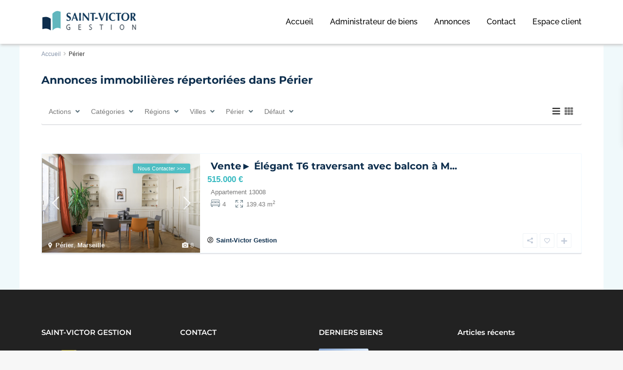

--- FILE ---
content_type: text/html; charset=UTF-8
request_url: https://www.stvg.fr/quartier/perier/
body_size: 37043
content:
<!DOCTYPE html>
<html lang="fr-FR">
<head>
<meta charset="UTF-8" />
<meta name="viewport" content="width=device-width, initial-scale=1,user-scalable=no">
<link rel="pingback" href="https://www.stvg.fr/xmlrpc.php" />
<meta name="google-signin-client_id" content="13759604714-0t7p0dh546nvkefuvt58ojmj6dcr82ld.apps.googleusercontent.com">
<meta name="google-signin-scope" content="https://www.googleapis.com/auth/analytics.readonly">
<script data-cfasync="false" type="text/javascript">var ewww_webp_supported=!1;function check_webp_feature(A,e){var w;e=void 0!==e?e:function(){},ewww_webp_supported?e(ewww_webp_supported):((w=new Image).onload=function(){ewww_webp_supported=0<w.width&&0<w.height,e&&e(ewww_webp_supported)},w.onerror=function(){e&&e(!1)},w.src="data:image/webp;base64,"+{alpha:"UklGRkoAAABXRUJQVlA4WAoAAAAQAAAAAAAAAAAAQUxQSAwAAAARBxAR/Q9ERP8DAABWUDggGAAAABQBAJ0BKgEAAQAAAP4AAA3AAP7mtQAAAA=="}[A])}check_webp_feature("alpha");</script><script data-cfasync="false" type="text/javascript">var Arrive=function(c,w){"use strict";if(c.MutationObserver&&"undefined"!=typeof HTMLElement){var r,a=0,u=(r=HTMLElement.prototype.matches||HTMLElement.prototype.webkitMatchesSelector||HTMLElement.prototype.mozMatchesSelector||HTMLElement.prototype.msMatchesSelector,{matchesSelector:function(e,t){return e instanceof HTMLElement&&r.call(e,t)},addMethod:function(e,t,r){var a=e[t];e[t]=function(){return r.length==arguments.length?r.apply(this,arguments):"function"==typeof a?a.apply(this,arguments):void 0}},callCallbacks:function(e,t){t&&t.options.onceOnly&&1==t.firedElems.length&&(e=[e[0]]);for(var r,a=0;r=e[a];a++)r&&r.callback&&r.callback.call(r.elem,r.elem);t&&t.options.onceOnly&&1==t.firedElems.length&&t.me.unbindEventWithSelectorAndCallback.call(t.target,t.selector,t.callback)},checkChildNodesRecursively:function(e,t,r,a){for(var i,n=0;i=e[n];n++)r(i,t,a)&&a.push({callback:t.callback,elem:i}),0<i.childNodes.length&&u.checkChildNodesRecursively(i.childNodes,t,r,a)},mergeArrays:function(e,t){var r,a={};for(r in e)e.hasOwnProperty(r)&&(a[r]=e[r]);for(r in t)t.hasOwnProperty(r)&&(a[r]=t[r]);return a},toElementsArray:function(e){return e=void 0!==e&&("number"!=typeof e.length||e===c)?[e]:e}}),e=(l.prototype.addEvent=function(e,t,r,a){a={target:e,selector:t,options:r,callback:a,firedElems:[]};return this._beforeAdding&&this._beforeAdding(a),this._eventsBucket.push(a),a},l.prototype.removeEvent=function(e){for(var t,r=this._eventsBucket.length-1;t=this._eventsBucket[r];r--)e(t)&&(this._beforeRemoving&&this._beforeRemoving(t),(t=this._eventsBucket.splice(r,1))&&t.length&&(t[0].callback=null))},l.prototype.beforeAdding=function(e){this._beforeAdding=e},l.prototype.beforeRemoving=function(e){this._beforeRemoving=e},l),t=function(i,n){var o=new e,l=this,s={fireOnAttributesModification:!1};return o.beforeAdding(function(t){var e=t.target;e!==c.document&&e!==c||(e=document.getElementsByTagName("html")[0]);var r=new MutationObserver(function(e){n.call(this,e,t)}),a=i(t.options);r.observe(e,a),t.observer=r,t.me=l}),o.beforeRemoving(function(e){e.observer.disconnect()}),this.bindEvent=function(e,t,r){t=u.mergeArrays(s,t);for(var a=u.toElementsArray(this),i=0;i<a.length;i++)o.addEvent(a[i],e,t,r)},this.unbindEvent=function(){var r=u.toElementsArray(this);o.removeEvent(function(e){for(var t=0;t<r.length;t++)if(this===w||e.target===r[t])return!0;return!1})},this.unbindEventWithSelectorOrCallback=function(r){var a=u.toElementsArray(this),i=r,e="function"==typeof r?function(e){for(var t=0;t<a.length;t++)if((this===w||e.target===a[t])&&e.callback===i)return!0;return!1}:function(e){for(var t=0;t<a.length;t++)if((this===w||e.target===a[t])&&e.selector===r)return!0;return!1};o.removeEvent(e)},this.unbindEventWithSelectorAndCallback=function(r,a){var i=u.toElementsArray(this);o.removeEvent(function(e){for(var t=0;t<i.length;t++)if((this===w||e.target===i[t])&&e.selector===r&&e.callback===a)return!0;return!1})},this},i=new function(){var s={fireOnAttributesModification:!1,onceOnly:!1,existing:!1};function n(e,t,r){return!(!u.matchesSelector(e,t.selector)||(e._id===w&&(e._id=a++),-1!=t.firedElems.indexOf(e._id)))&&(t.firedElems.push(e._id),!0)}var c=(i=new t(function(e){var t={attributes:!1,childList:!0,subtree:!0};return e.fireOnAttributesModification&&(t.attributes=!0),t},function(e,i){e.forEach(function(e){var t=e.addedNodes,r=e.target,a=[];null!==t&&0<t.length?u.checkChildNodesRecursively(t,i,n,a):"attributes"===e.type&&n(r,i)&&a.push({callback:i.callback,elem:r}),u.callCallbacks(a,i)})})).bindEvent;return i.bindEvent=function(e,t,r){t=void 0===r?(r=t,s):u.mergeArrays(s,t);var a=u.toElementsArray(this);if(t.existing){for(var i=[],n=0;n<a.length;n++)for(var o=a[n].querySelectorAll(e),l=0;l<o.length;l++)i.push({callback:r,elem:o[l]});if(t.onceOnly&&i.length)return r.call(i[0].elem,i[0].elem);setTimeout(u.callCallbacks,1,i)}c.call(this,e,t,r)},i},o=new function(){var a={};function i(e,t){return u.matchesSelector(e,t.selector)}var n=(o=new t(function(){return{childList:!0,subtree:!0}},function(e,r){e.forEach(function(e){var t=e.removedNodes,e=[];null!==t&&0<t.length&&u.checkChildNodesRecursively(t,r,i,e),u.callCallbacks(e,r)})})).bindEvent;return o.bindEvent=function(e,t,r){t=void 0===r?(r=t,a):u.mergeArrays(a,t),n.call(this,e,t,r)},o};d(HTMLElement.prototype),d(NodeList.prototype),d(HTMLCollection.prototype),d(HTMLDocument.prototype),d(Window.prototype);var n={};return s(i,n,"unbindAllArrive"),s(o,n,"unbindAllLeave"),n}function l(){this._eventsBucket=[],this._beforeAdding=null,this._beforeRemoving=null}function s(e,t,r){u.addMethod(t,r,e.unbindEvent),u.addMethod(t,r,e.unbindEventWithSelectorOrCallback),u.addMethod(t,r,e.unbindEventWithSelectorAndCallback)}function d(e){e.arrive=i.bindEvent,s(i,e,"unbindArrive"),e.leave=o.bindEvent,s(o,e,"unbindLeave")}}(window,void 0),ewww_webp_supported=!1;function check_webp_feature(e,t){var r;ewww_webp_supported?t(ewww_webp_supported):((r=new Image).onload=function(){ewww_webp_supported=0<r.width&&0<r.height,t(ewww_webp_supported)},r.onerror=function(){t(!1)},r.src="data:image/webp;base64,"+{alpha:"UklGRkoAAABXRUJQVlA4WAoAAAAQAAAAAAAAAAAAQUxQSAwAAAARBxAR/Q9ERP8DAABWUDggGAAAABQBAJ0BKgEAAQAAAP4AAA3AAP7mtQAAAA==",animation:"UklGRlIAAABXRUJQVlA4WAoAAAASAAAAAAAAAAAAQU5JTQYAAAD/////AABBTk1GJgAAAAAAAAAAAAAAAAAAAGQAAABWUDhMDQAAAC8AAAAQBxAREYiI/gcA"}[e])}function ewwwLoadImages(e){if(e){for(var t=document.querySelectorAll(".batch-image img, .image-wrapper a, .ngg-pro-masonry-item a, .ngg-galleria-offscreen-seo-wrapper a"),r=0,a=t.length;r<a;r++)ewwwAttr(t[r],"data-src",t[r].getAttribute("data-webp")),ewwwAttr(t[r],"data-thumbnail",t[r].getAttribute("data-webp-thumbnail"));for(var i=document.querySelectorAll(".rev_slider ul li"),r=0,a=i.length;r<a;r++){ewwwAttr(i[r],"data-thumb",i[r].getAttribute("data-webp-thumb"));for(var n=1;n<11;)ewwwAttr(i[r],"data-param"+n,i[r].getAttribute("data-webp-param"+n)),n++}for(r=0,a=(i=document.querySelectorAll(".rev_slider img")).length;r<a;r++)ewwwAttr(i[r],"data-lazyload",i[r].getAttribute("data-webp-lazyload"));for(var o=document.querySelectorAll("div.woocommerce-product-gallery__image"),r=0,a=o.length;r<a;r++)ewwwAttr(o[r],"data-thumb",o[r].getAttribute("data-webp-thumb"))}for(var l=document.querySelectorAll("video"),r=0,a=l.length;r<a;r++)ewwwAttr(l[r],"poster",e?l[r].getAttribute("data-poster-webp"):l[r].getAttribute("data-poster-image"));for(var s,c=document.querySelectorAll("img.ewww_webp_lazy_load"),r=0,a=c.length;r<a;r++)e&&(ewwwAttr(c[r],"data-lazy-srcset",c[r].getAttribute("data-lazy-srcset-webp")),ewwwAttr(c[r],"data-srcset",c[r].getAttribute("data-srcset-webp")),ewwwAttr(c[r],"data-lazy-src",c[r].getAttribute("data-lazy-src-webp")),ewwwAttr(c[r],"data-src",c[r].getAttribute("data-src-webp")),ewwwAttr(c[r],"data-orig-file",c[r].getAttribute("data-webp-orig-file")),ewwwAttr(c[r],"data-medium-file",c[r].getAttribute("data-webp-medium-file")),ewwwAttr(c[r],"data-large-file",c[r].getAttribute("data-webp-large-file")),null!=(s=c[r].getAttribute("srcset"))&&!1!==s&&s.includes("R0lGOD")&&ewwwAttr(c[r],"src",c[r].getAttribute("data-lazy-src-webp"))),c[r].className=c[r].className.replace(/\bewww_webp_lazy_load\b/,"");for(var w=document.querySelectorAll(".ewww_webp"),r=0,a=w.length;r<a;r++)e?(ewwwAttr(w[r],"srcset",w[r].getAttribute("data-srcset-webp")),ewwwAttr(w[r],"src",w[r].getAttribute("data-src-webp")),ewwwAttr(w[r],"data-orig-file",w[r].getAttribute("data-webp-orig-file")),ewwwAttr(w[r],"data-medium-file",w[r].getAttribute("data-webp-medium-file")),ewwwAttr(w[r],"data-large-file",w[r].getAttribute("data-webp-large-file")),ewwwAttr(w[r],"data-large_image",w[r].getAttribute("data-webp-large_image")),ewwwAttr(w[r],"data-src",w[r].getAttribute("data-webp-src"))):(ewwwAttr(w[r],"srcset",w[r].getAttribute("data-srcset-img")),ewwwAttr(w[r],"src",w[r].getAttribute("data-src-img"))),w[r].className=w[r].className.replace(/\bewww_webp\b/,"ewww_webp_loaded");window.jQuery&&jQuery.fn.isotope&&jQuery.fn.imagesLoaded&&(jQuery(".fusion-posts-container-infinite").imagesLoaded(function(){jQuery(".fusion-posts-container-infinite").hasClass("isotope")&&jQuery(".fusion-posts-container-infinite").isotope()}),jQuery(".fusion-portfolio:not(.fusion-recent-works) .fusion-portfolio-wrapper").imagesLoaded(function(){jQuery(".fusion-portfolio:not(.fusion-recent-works) .fusion-portfolio-wrapper").isotope()}))}function ewwwWebPInit(e){ewwwLoadImages(e),ewwwNggLoadGalleries(e),document.arrive(".ewww_webp",function(){ewwwLoadImages(e)}),document.arrive(".ewww_webp_lazy_load",function(){ewwwLoadImages(e)}),document.arrive("videos",function(){ewwwLoadImages(e)}),"loading"==document.readyState?document.addEventListener("DOMContentLoaded",ewwwJSONParserInit):("undefined"!=typeof galleries&&ewwwNggParseGalleries(e),ewwwWooParseVariations(e))}function ewwwAttr(e,t,r){null!=r&&!1!==r&&e.setAttribute(t,r)}function ewwwJSONParserInit(){"undefined"!=typeof galleries&&check_webp_feature("alpha",ewwwNggParseGalleries),check_webp_feature("alpha",ewwwWooParseVariations)}function ewwwWooParseVariations(e){if(e)for(var t=document.querySelectorAll("form.variations_form"),r=0,a=t.length;r<a;r++){var i=t[r].getAttribute("data-product_variations"),n=!1;try{for(var o in i=JSON.parse(i))void 0!==i[o]&&void 0!==i[o].image&&(void 0!==i[o].image.src_webp&&(i[o].image.src=i[o].image.src_webp,n=!0),void 0!==i[o].image.srcset_webp&&(i[o].image.srcset=i[o].image.srcset_webp,n=!0),void 0!==i[o].image.full_src_webp&&(i[o].image.full_src=i[o].image.full_src_webp,n=!0),void 0!==i[o].image.gallery_thumbnail_src_webp&&(i[o].image.gallery_thumbnail_src=i[o].image.gallery_thumbnail_src_webp,n=!0),void 0!==i[o].image.thumb_src_webp&&(i[o].image.thumb_src=i[o].image.thumb_src_webp,n=!0));n&&ewwwAttr(t[r],"data-product_variations",JSON.stringify(i))}catch(e){}}}function ewwwNggParseGalleries(e){if(e)for(var t in galleries){var r=galleries[t];galleries[t].images_list=ewwwNggParseImageList(r.images_list)}}function ewwwNggLoadGalleries(e){e&&document.addEventListener("ngg.galleria.themeadded",function(e,t){window.ngg_galleria._create_backup=window.ngg_galleria.create,window.ngg_galleria.create=function(e,t){var r=$(e).data("id");return galleries["gallery_"+r].images_list=ewwwNggParseImageList(galleries["gallery_"+r].images_list),window.ngg_galleria._create_backup(e,t)}})}function ewwwNggParseImageList(e){for(var t in e){var r=e[t];if(void 0!==r["image-webp"]&&(e[t].image=r["image-webp"],delete e[t]["image-webp"]),void 0!==r["thumb-webp"]&&(e[t].thumb=r["thumb-webp"],delete e[t]["thumb-webp"]),void 0!==r.full_image_webp&&(e[t].full_image=r.full_image_webp,delete e[t].full_image_webp),void 0!==r.srcsets)for(var a in r.srcsets)nggSrcset=r.srcsets[a],void 0!==r.srcsets[a+"-webp"]&&(e[t].srcsets[a]=r.srcsets[a+"-webp"],delete e[t].srcsets[a+"-webp"]);if(void 0!==r.full_srcsets)for(var i in r.full_srcsets)nggFSrcset=r.full_srcsets[i],void 0!==r.full_srcsets[i+"-webp"]&&(e[t].full_srcsets[i]=r.full_srcsets[i+"-webp"],delete e[t].full_srcsets[i+"-webp"])}return e}check_webp_feature("alpha",ewwwWebPInit);</script><meta name='robots' content='noindex, follow' />

	<!-- This site is optimized with the Yoast SEO plugin v18.6 - https://yoast.com/wordpress/plugins/seo/ -->
	<title>Périer - Saint-Victor Gestion</title>
	<meta property="og:locale" content="fr_FR" />
	<meta property="og:type" content="article" />
	<meta property="og:title" content="Périer - Saint-Victor Gestion" />
	<meta property="og:url" content="https://www.stvg.fr/quartier/perier/" />
	<meta property="og:site_name" content="Saint-Victor Gestion" />
	<meta property="og:image" content="https://www.stvg.fr/wp-content/uploads/2022/04/logo-stvg-profil-facebook.jpg" />
	<meta property="og:image:width" content="480" />
	<meta property="og:image:height" content="480" />
	<meta property="og:image:type" content="image/jpeg" />
	<meta name="twitter:card" content="summary_large_image" />
	<script type="application/ld+json" class="yoast-schema-graph">{"@context":"https://schema.org","@graph":[{"@type":"Organization","@id":"https://www.stvg.fr/#organization","name":"Saint Victor Gestion Administrateur de Biens Marseille","url":"https://www.stvg.fr/","sameAs":["https://www.facebook.com/stvictorgestion","https://www.linkedin.com/company/saint-victor-gestion"],"logo":{"@type":"ImageObject","@id":"https://www.stvg.fr/#logo","inLanguage":"fr-FR","url":"https://www.stvg.fr/wp-content/uploads/2022/04/logo-stvg-profil-facebook.jpg","contentUrl":"https://www.stvg.fr/wp-content/uploads/2022/04/logo-stvg-profil-facebook.jpg","width":480,"height":480,"caption":"Saint Victor Gestion Administrateur de Biens Marseille"},"image":{"@id":"https://www.stvg.fr/#logo"}},{"@type":"WebSite","@id":"https://www.stvg.fr/#website","url":"https://www.stvg.fr/","name":"Saint-Victor Gestion","description":"Gestion immobilière, location, vente.","publisher":{"@id":"https://www.stvg.fr/#organization"},"potentialAction":[{"@type":"SearchAction","target":{"@type":"EntryPoint","urlTemplate":"https://www.stvg.fr/?s={search_term_string}"},"query-input":"required name=search_term_string"}],"inLanguage":"fr-FR"},{"@type":"CollectionPage","@id":"https://www.stvg.fr/quartier/perier/#webpage","url":"https://www.stvg.fr/quartier/perier/","name":"Périer - Saint-Victor Gestion","isPartOf":{"@id":"https://www.stvg.fr/#website"},"breadcrumb":{"@id":"https://www.stvg.fr/quartier/perier/#breadcrumb"},"inLanguage":"fr-FR","potentialAction":[{"@type":"ReadAction","target":["https://www.stvg.fr/quartier/perier/"]}]},{"@type":"BreadcrumbList","@id":"https://www.stvg.fr/quartier/perier/#breadcrumb","itemListElement":[{"@type":"ListItem","position":1,"name":"Accueil","item":"https://www.stvg.fr/"},{"@type":"ListItem","position":2,"name":"Périer"}]}]}</script>
	<!-- / Yoast SEO plugin. -->


<link rel='dns-prefetch' href='//www.google.com' />

<link rel='dns-prefetch' href='//s.w.org' />
<link rel="alternate" type="application/rss+xml" title="Saint-Victor Gestion &raquo; Flux" href="https://www.stvg.fr/feed/" />
<link rel="alternate" type="application/rss+xml" title="Flux pour Saint-Victor Gestion &raquo; Périer Région" href="https://www.stvg.fr/quartier/perier/feed/" />
		<!-- This site uses the Google Analytics by MonsterInsights plugin v9.11.1 - Using Analytics tracking - https://www.monsterinsights.com/ -->
							<script src="//www.googletagmanager.com/gtag/js?id=G-XV06M30SZQ"  data-cfasync="false" data-wpfc-render="false" type="text/javascript" async></script>
			<script data-cfasync="false" data-wpfc-render="false" type="text/javascript">
				var mi_version = '9.11.1';
				var mi_track_user = true;
				var mi_no_track_reason = '';
								var MonsterInsightsDefaultLocations = {"page_location":"https:\/\/www.stvg.fr\/quartier\/perier\/"};
								if ( typeof MonsterInsightsPrivacyGuardFilter === 'function' ) {
					var MonsterInsightsLocations = (typeof MonsterInsightsExcludeQuery === 'object') ? MonsterInsightsPrivacyGuardFilter( MonsterInsightsExcludeQuery ) : MonsterInsightsPrivacyGuardFilter( MonsterInsightsDefaultLocations );
				} else {
					var MonsterInsightsLocations = (typeof MonsterInsightsExcludeQuery === 'object') ? MonsterInsightsExcludeQuery : MonsterInsightsDefaultLocations;
				}

								var disableStrs = [
										'ga-disable-G-XV06M30SZQ',
									];

				/* Function to detect opted out users */
				function __gtagTrackerIsOptedOut() {
					for (var index = 0; index < disableStrs.length; index++) {
						if (document.cookie.indexOf(disableStrs[index] + '=true') > -1) {
							return true;
						}
					}

					return false;
				}

				/* Disable tracking if the opt-out cookie exists. */
				if (__gtagTrackerIsOptedOut()) {
					for (var index = 0; index < disableStrs.length; index++) {
						window[disableStrs[index]] = true;
					}
				}

				/* Opt-out function */
				function __gtagTrackerOptout() {
					for (var index = 0; index < disableStrs.length; index++) {
						document.cookie = disableStrs[index] + '=true; expires=Thu, 31 Dec 2099 23:59:59 UTC; path=/';
						window[disableStrs[index]] = true;
					}
				}

				if ('undefined' === typeof gaOptout) {
					function gaOptout() {
						__gtagTrackerOptout();
					}
				}
								window.dataLayer = window.dataLayer || [];

				window.MonsterInsightsDualTracker = {
					helpers: {},
					trackers: {},
				};
				if (mi_track_user) {
					function __gtagDataLayer() {
						dataLayer.push(arguments);
					}

					function __gtagTracker(type, name, parameters) {
						if (!parameters) {
							parameters = {};
						}

						if (parameters.send_to) {
							__gtagDataLayer.apply(null, arguments);
							return;
						}

						if (type === 'event') {
														parameters.send_to = monsterinsights_frontend.v4_id;
							var hookName = name;
							if (typeof parameters['event_category'] !== 'undefined') {
								hookName = parameters['event_category'] + ':' + name;
							}

							if (typeof MonsterInsightsDualTracker.trackers[hookName] !== 'undefined') {
								MonsterInsightsDualTracker.trackers[hookName](parameters);
							} else {
								__gtagDataLayer('event', name, parameters);
							}
							
						} else {
							__gtagDataLayer.apply(null, arguments);
						}
					}

					__gtagTracker('js', new Date());
					__gtagTracker('set', {
						'developer_id.dZGIzZG': true,
											});
					if ( MonsterInsightsLocations.page_location ) {
						__gtagTracker('set', MonsterInsightsLocations);
					}
										__gtagTracker('config', 'G-XV06M30SZQ', {"forceSSL":"true","link_attribution":"true"} );
										window.gtag = __gtagTracker;										(function () {
						/* https://developers.google.com/analytics/devguides/collection/analyticsjs/ */
						/* ga and __gaTracker compatibility shim. */
						var noopfn = function () {
							return null;
						};
						var newtracker = function () {
							return new Tracker();
						};
						var Tracker = function () {
							return null;
						};
						var p = Tracker.prototype;
						p.get = noopfn;
						p.set = noopfn;
						p.send = function () {
							var args = Array.prototype.slice.call(arguments);
							args.unshift('send');
							__gaTracker.apply(null, args);
						};
						var __gaTracker = function () {
							var len = arguments.length;
							if (len === 0) {
								return;
							}
							var f = arguments[len - 1];
							if (typeof f !== 'object' || f === null || typeof f.hitCallback !== 'function') {
								if ('send' === arguments[0]) {
									var hitConverted, hitObject = false, action;
									if ('event' === arguments[1]) {
										if ('undefined' !== typeof arguments[3]) {
											hitObject = {
												'eventAction': arguments[3],
												'eventCategory': arguments[2],
												'eventLabel': arguments[4],
												'value': arguments[5] ? arguments[5] : 1,
											}
										}
									}
									if ('pageview' === arguments[1]) {
										if ('undefined' !== typeof arguments[2]) {
											hitObject = {
												'eventAction': 'page_view',
												'page_path': arguments[2],
											}
										}
									}
									if (typeof arguments[2] === 'object') {
										hitObject = arguments[2];
									}
									if (typeof arguments[5] === 'object') {
										Object.assign(hitObject, arguments[5]);
									}
									if ('undefined' !== typeof arguments[1].hitType) {
										hitObject = arguments[1];
										if ('pageview' === hitObject.hitType) {
											hitObject.eventAction = 'page_view';
										}
									}
									if (hitObject) {
										action = 'timing' === arguments[1].hitType ? 'timing_complete' : hitObject.eventAction;
										hitConverted = mapArgs(hitObject);
										__gtagTracker('event', action, hitConverted);
									}
								}
								return;
							}

							function mapArgs(args) {
								var arg, hit = {};
								var gaMap = {
									'eventCategory': 'event_category',
									'eventAction': 'event_action',
									'eventLabel': 'event_label',
									'eventValue': 'event_value',
									'nonInteraction': 'non_interaction',
									'timingCategory': 'event_category',
									'timingVar': 'name',
									'timingValue': 'value',
									'timingLabel': 'event_label',
									'page': 'page_path',
									'location': 'page_location',
									'title': 'page_title',
									'referrer' : 'page_referrer',
								};
								for (arg in args) {
																		if (!(!args.hasOwnProperty(arg) || !gaMap.hasOwnProperty(arg))) {
										hit[gaMap[arg]] = args[arg];
									} else {
										hit[arg] = args[arg];
									}
								}
								return hit;
							}

							try {
								f.hitCallback();
							} catch (ex) {
							}
						};
						__gaTracker.create = newtracker;
						__gaTracker.getByName = newtracker;
						__gaTracker.getAll = function () {
							return [];
						};
						__gaTracker.remove = noopfn;
						__gaTracker.loaded = true;
						window['__gaTracker'] = __gaTracker;
					})();
									} else {
										console.log("");
					(function () {
						function __gtagTracker() {
							return null;
						}

						window['__gtagTracker'] = __gtagTracker;
						window['gtag'] = __gtagTracker;
					})();
									}
			</script>
							<!-- / Google Analytics by MonsterInsights -->
		<script type="text/javascript">
window._wpemojiSettings = {"baseUrl":"https:\/\/s.w.org\/images\/core\/emoji\/13.1.0\/72x72\/","ext":".png","svgUrl":"https:\/\/s.w.org\/images\/core\/emoji\/13.1.0\/svg\/","svgExt":".svg","source":{"concatemoji":"https:\/\/www.stvg.fr\/wp-includes\/js\/wp-emoji-release.min.js?ver=5.9.12"}};
/*! This file is auto-generated */
!function(e,a,t){var n,r,o,i=a.createElement("canvas"),p=i.getContext&&i.getContext("2d");function s(e,t){var a=String.fromCharCode;p.clearRect(0,0,i.width,i.height),p.fillText(a.apply(this,e),0,0);e=i.toDataURL();return p.clearRect(0,0,i.width,i.height),p.fillText(a.apply(this,t),0,0),e===i.toDataURL()}function c(e){var t=a.createElement("script");t.src=e,t.defer=t.type="text/javascript",a.getElementsByTagName("head")[0].appendChild(t)}for(o=Array("flag","emoji"),t.supports={everything:!0,everythingExceptFlag:!0},r=0;r<o.length;r++)t.supports[o[r]]=function(e){if(!p||!p.fillText)return!1;switch(p.textBaseline="top",p.font="600 32px Arial",e){case"flag":return s([127987,65039,8205,9895,65039],[127987,65039,8203,9895,65039])?!1:!s([55356,56826,55356,56819],[55356,56826,8203,55356,56819])&&!s([55356,57332,56128,56423,56128,56418,56128,56421,56128,56430,56128,56423,56128,56447],[55356,57332,8203,56128,56423,8203,56128,56418,8203,56128,56421,8203,56128,56430,8203,56128,56423,8203,56128,56447]);case"emoji":return!s([10084,65039,8205,55357,56613],[10084,65039,8203,55357,56613])}return!1}(o[r]),t.supports.everything=t.supports.everything&&t.supports[o[r]],"flag"!==o[r]&&(t.supports.everythingExceptFlag=t.supports.everythingExceptFlag&&t.supports[o[r]]);t.supports.everythingExceptFlag=t.supports.everythingExceptFlag&&!t.supports.flag,t.DOMReady=!1,t.readyCallback=function(){t.DOMReady=!0},t.supports.everything||(n=function(){t.readyCallback()},a.addEventListener?(a.addEventListener("DOMContentLoaded",n,!1),e.addEventListener("load",n,!1)):(e.attachEvent("onload",n),a.attachEvent("onreadystatechange",function(){"complete"===a.readyState&&t.readyCallback()})),(n=t.source||{}).concatemoji?c(n.concatemoji):n.wpemoji&&n.twemoji&&(c(n.twemoji),c(n.wpemoji)))}(window,document,window._wpemojiSettings);
</script>
<style type="text/css">
img.wp-smiley,
img.emoji {
	display: inline !important;
	border: none !important;
	box-shadow: none !important;
	height: 1em !important;
	width: 1em !important;
	margin: 0 0.07em !important;
	vertical-align: -0.1em !important;
	background: none !important;
	padding: 0 !important;
}
</style>
	<link rel='stylesheet' id='wp-block-library-css'  href='https://www.stvg.fr/wp-includes/css/dist/block-library/style.min.css?ver=5.9.12' type='text/css' media='all' />
<style id='cgb-wp-dpe-ges-style-inline-css' type='text/css'>
.dpe *,.ges *{box-sizing:border-box;line-height:24px}.dpe-ges-inline>div,.dpeges-inline{display:inline-block}.dpe-ges-inline>div.dpe,.dpe.dpeges-inline{margin-right:50px}.dpe .dpe-title,.ges .ges-title{font-size:19px;text-align:left;text-transform:uppercase}.dpe .diagnostic,.ges .emission{margin:0}.dpe figure.diagnostic,.ges figure.emission{display:block;float:none;font-size:12px;position:relative;width:270px}.dpe .diagnostic-title,.ges .emission-title{color:inherit;color:#f26521;font-family:Arial,sans-serif;font-size:19px;font-weight:400;line-height:1.1;margin-bottom:11px;margin-top:22px;text-transform:uppercase}.dpe .hidden,.ges .hidden{clip:rect(0,0,0,0);border:0;height:1px;margin:-1px;overflow:hidden;padding:0;position:absolute;width:1px}.dpe .diagnostic-container,.ges .emission-container{border-top:0;padding:10px}.dpe abbr[data-original-title],.dpe abbr[title],.ges abbr[data-original-title],.ges abbr[title]{border-bottom:1px dotted #777;cursor:help}.dpe .diagnostic-legend span:first-child,.ges .emission-legend span:first-child{float:left}.dpe .diagnostic-legend span:last-child,.ges .emission-legend span:last-child{float:right}.dpe .diagnostic-diagram,.ges .emission-diagram{color:#000;display:table-cell;padding-right:70px}.dpe .diagnostic-line,.ges .emission-line{font-size:11px;margin-bottom:1px}.dpe .diagnostic-value,.ges .emission-value{display:inline-block;height:24px;padding:0 0 0 5px;vertical-align:top;width:70px}.dpe .diagnostic-letter,.ges .emission-letter{display:inline-block;height:24px;padding:0;position:relative;text-align:right;vertical-align:top}.dpe .diagnostic-letter:after,.ges .emission-letter:after{border-bottom:12px solid transparent;border-left:12px solid #fff;border-top:12px solid transparent;content:"";display:inline-block;left:100%;position:absolute;top:0}.dpe .diagnostic-dpe .line-a .diagnostic-letter{background:#339a33;width:1em}.dpe .diagnostic-dpe .line-a .diagnostic-letter:after{border-left-color:#339a33}.dpe .diagnostic-dpe .line-b .diagnostic-letter{background:#32cb32;width:2em}.dpe .diagnostic-dpe .line-b .diagnostic-letter:after{border-left-color:#32cb32}.dpe .diagnostic-dpe .line-c .diagnostic-letter{background:#ccfe32;width:3em}.dpe .diagnostic-dpe .line-c .diagnostic-letter:after{border-left-color:#ccfe32}.dpe .diagnostic-dpe .line-d .diagnostic-letter{background:#fefd00;width:4em}.dpe .diagnostic-dpe .line-d .diagnostic-letter:after{border-left-color:#fefd00}.dpe .diagnostic-dpe .line-e .diagnostic-letter{background:#fecb00;width:5em}.dpe .diagnostic-dpe .line-e .diagnostic-letter:after{border-left-color:#fecb00}.dpe .diagnostic-dpe .line-f .diagnostic-letter{background:#fe9932;width:6em}.dpe .diagnostic-dpe .line-f .diagnostic-letter:after{border-left-color:#fe9932}.dpe .diagnostic-dpe .line-g .diagnostic-letter{background:red;width:7em}.dpe .diagnostic-dpe .line-g .diagnostic-letter:after{border-left-color:red}.dpe .diagnostic-dpe .line-a .diagnostic-value{background:#339a33}.dpe .diagnostic-dpe .line-b .diagnostic-value{background:#32cb32}.dpe .diagnostic-dpe .line-c .diagnostic-value{background:#ccfe32}.dpe .diagnostic-dpe .line-d .diagnostic-value{background:#fefd00}.dpe .diagnostic-dpe .line-e .diagnostic-value{background:#fecb00}.dpe .diagnostic-dpe .line-f .diagnostic-value{background:#fe9932}.dpe .diagnostic-dpe .line-g .diagnostic-value{background:red}.dpe .diagnostic-scale,.ges .emission-scale{display:table-cell;height:100%;padding-right:20px;position:relative;width:30px}.dpe .diagnostic-scale:after,.ges .emission-scale:after{background:#dcdcdc;content:"";display:inline-block;height:100%;position:absolute;width:10px;z-index:0}.dpe .diagnostic-number-container,.ges .emission-number-container{position:absolute;right:0;top:0;z-index:1}.dpe .diagnostic-number,.ges .emission-number{color:#000;display:inline-block;font-size:11px;height:24px;padding:0;position:relative;text-align:center;width:45px}.dpe .diagnostic-number:before,.ges .emission-number:before{background:#dcdcdc;content:"";height:2px;margin-right:16px;position:absolute;right:100%;top:50%}.dpe .diagnostic-number:after,.ges .emission-number:after{border-bottom:12px solid transparent;border-right:12px solid #fff;border-top:12px solid transparent;content:"";display:inline-block;position:absolute;right:100%;top:0}.dpe .diagnostic-dpe .numberA{top:-2px}.dpe .diagnostic-dpe .numberB{top:24px}.dpe .diagnostic-dpe .numberC{top:49px}.dpe .diagnostic-dpe .numberD{top:73px}.dpe .diagnostic-dpe .numberE{top:100px}.dpe .diagnostic-dpe .numberF{top:123px}.dpe .diagnostic-dpe .numberG{top:150px}.dpe .diagnostic-dpe .numberA .diagnostic-number{background:#339a33}.dpe .diagnostic-dpe .numberB .diagnostic-number{background:#32cb32}.dpe .diagnostic-dpe .numberC .diagnostic-number{background:#ccfe32}.dpe .diagnostic-dpe .numberD .diagnostic-number{background:#fefd00}.dpe .diagnostic-dpe .numberE .diagnostic-number{background:#fecb00}.dpe .diagnostic-dpe .numberF .diagnostic-number{background:#fe9932}.dpe .diagnostic-dpe .numberG .diagnostic-number{background:red}.dpe .diagnostic-dpe .numberA .diagnostic-number:before{width:8em}.dpe .diagnostic-dpe .numberB .diagnostic-number:before{width:7em}.dpe .diagnostic-dpe .numberC .diagnostic-number:before{width:6em}.dpe .diagnostic-dpe .numberD .diagnostic-number:before{width:5em}.dpe .diagnostic-dpe .numberE .diagnostic-number:before{width:4em}.dpe .diagnostic-dpe .numberF .diagnostic-number:before{width:3em}.dpe .diagnostic-dpe .numberG .diagnostic-number:before{width:2em}.dpe .diagnostic-dpe .numberA .diagnostic-number:after{border-right-color:#339a33}.dpe .diagnostic-dpe .numberB .diagnostic-number:after{border-right-color:#32cb32}.dpe .diagnostic-dpe .numberC .diagnostic-number:after{border-right-color:#ccfe32}.dpe .diagnostic-dpe .numberD .diagnostic-number:after{border-right-color:#fefd00}.dpe .diagnostic-dpe .numberE .diagnostic-number:after{border-right-color:#fecb00}.dpe .diagnostic-dpe .numberF .diagnostic-number:after{border-right-color:#fe9932}.dpe .diagnostic-dpe .numberG .diagnostic-number:after{border-right-color:red}.ges .emission-ges .numberA{top:-2px}.ges .emission-ges .numberB{top:24px}.ges .emission-ges .numberC{top:49px}.ges .emission-ges .numberD{top:73px}.ges .emission-ges .numberE{top:100px}.ges .emission-ges .numberF{top:123px}.ges .emission-ges .numberG{top:150px}.ges .emission-ges .line-a .emission-value{background:#f6ecfd}.ges .emission-ges .line-b .emission-value{background:#e1c2f9}.ges .emission-ges .line-c .emission-value{background:#d4a9f6}.ges .emission-ges .line-d .emission-value{background:#cc95f4}.ges .emission-ges .line-e .emission-value{background:#b971ee}.ges .emission-ges .line-f .emission-value{background:#a74dec}.ges .emission-ges .line-g .emission-value{background:#8918de}.ges .emission-ges .line-a .emission-letter{background:#f6ecfd;width:1em}.ges .emission-ges .line-b .emission-letter{background:#e1c2f9;width:2em}.ges .emission-ges .line-c .emission-letter{background:#d4a9f6;width:3em}.ges .emission-ges .line-d .emission-letter{background:#cc95f4;width:4em}.ges .emission-ges .line-e .emission-letter{background:#b971ee;width:5em}.ges .emission-ges .line-f .emission-letter{background:#a74dec;width:6em}.ges .emission-ges .line-g .emission-letter{background:#8918de;width:7em}.ges .emission-ges .line-a .emission-letter:after{border-left-color:#f6ecfd}.ges .emission-ges .line-b .emission-letter:after{border-left-color:#e1c2f9}.ges .emission-ges .line-c .emission-letter:after{border-left-color:#d4a9f6}.ges .emission-ges .line-d .emission-letter:after{border-left-color:#cc95f4}.ges .emission-ges .line-e .emission-letter:after{border-left-color:#b971ee}.ges .emission-ges .line-f .emission-letter:after{border-left-color:#a74dec}.ges .emission-ges .line-g .emission-letter:after{border-left-color:#8918de}.ges .emission-ges .numberA{top:0}.ges .emission-ges .numberA .emission-number{background:#f6ecfd}.ges .emission-ges .numberB .emission-number{background:#e1c2f9}.ges .emission-ges .numberC .emission-number{background:#d4a9f6}.ges .emission-ges .numberD .emission-number{background:#cc95f4}.ges .emission-ges .numberE .emission-number{background:#b971ee}.ges .emission-ges .numberF .emission-number{background:#a74dec}.ges .emission-ges .numberG .emission-number{background:#8918de}.ges .emission-ges .numberA .emission-number:before{width:8em}.ges .emission-ges .numberB .emission-number:before{width:7em}.ges .emission-ges .numberC .emission-number:before{width:6em}.ges .emission-ges .numberD .emission-number:before{width:5em}.ges .emission-ges .numberE .emission-number:before{width:4em}.ges .emission-ges .numberF .emission-number:before{width:3em}.ges .emission-ges .numberG .emission-number:before{width:2em}.ges .emission-ges .numberA .emission-number:after{border-right-color:#f6ecfd}.ges .emission-ges .numberB .emission-number:after{border-right-color:#e1c2f9}.ges .emission-ges .numberC .emission-number:after{border-right-color:#d4a9f6}.ges .emission-ges .numberD .emission-number:after{border-right-color:#cc95f4}.ges .emission-ges .numberE .emission-number:after{border-right-color:#b971ee}.ges .emission-ges .numberF .emission-number:after{border-right-color:#a74dec}.ges .emission-ges .numberG .emission-number:after{border-right-color:#8918de}.dpe-blank,.dpe-blank-active .diagnostic-scale,.ges-blank,.ges-blank-active .emission-scale{display:none}.dpe-blank-active .dpe-blank,.ges-blank-active .ges-blank{align-items:center;background-color:#fff;display:flex;flex-direction:column;height:100%;justify-content:center;opacity:.9;position:absolute;top:0;width:100%;z-index:1}.dpe-blank-title,.ges-blank-title{font-size:20px;font-weight:700}.dpe-blank-legend,.ges-blank-legend{font-weight:700;text-align:center}.newdpe .dpe-title,.newdpe .ges-title{font-size:17px}.energyDiagnosticContainer_inline{display:flex;flex-direction:row;gap:20px}.newdpe .diagnostic.diagnostic-dpe{margin:0 40px 0 0;position:relative;width:-webkit-fit-content;width:-moz-fit-content;width:fit-content}.newdpe .diagnostic-container{display:flex;flex-direction:row}.newdpe .diagnostic-scale{border:2px solid #000;border-radius:5px 0 0 5px;display:inline-flex;flex-direction:row;height:50px;padding:5px}.newdpe .diagnostic-number-container,.newdpe .emission-number-container{align-items:center;display:flex;flex-direction:column;justify-content:center}.newdpe .diagnostic-number-container{border-right:2px solid #000;padding:0 5px}.newdpe .emission-number-container{padding:0 5px}.newdpe .diagnostic-number,.newdpe .emission-number{font-size:26px;font-weight:700;line-height:28px}.newdpe .diagnostic-number-container abbr,.newdpe .emission-number-container abbr{font-size:8px;font-weight:700;line-height:8px;white-space:nowrap}.newdpe .diagnostic-legend-top{color:#339a33;font-size:12px}.newdpe .diagnostic-legend-bottom{color:red;font-size:12px}.newdpe .diagnostic-scale.number{visibility:hidden}.newdpe .diagnostic-scale.numberA{margin-top:20px}.newdpe .diagnostic-scale.numberB{margin-top:50px}.newdpe .diagnostic-scale.numberC{margin-top:80px}.newdpe .diagnostic-scale.numberD{margin-top:110px}.newdpe .diagnostic-scale.numberE{margin-top:140px}.newdpe .diagnostic-scale.numberF{margin-top:170px}.newdpe .diagnostic-scale.numberG{margin-top:200px}.newdpe .diagnostic-line{height:25px;line-height:25px;margin-bottom:5px;position:relative}.newdpe .diagnostic-letter{color:#fff;display:block;font-family:Arial,Helvetica Neue,Helvetica,sans-serif;font-size:18px;font-weight:700;height:inherit;line-height:inherit;margin:0 10px 0 0;padding:0 0 0 10px;position:relative}.newdpe .diagnostic-letter:after{border-bottom:12.5px solid transparent;border-left:10px solid #fff;border-top:12.5px solid transparent;content:"";display:inline-block;left:100%;position:absolute;top:0}.newdpe .diagnostic-letter.letter-a{background:#339a33;width:40px}.newdpe .diagnostic-letter.letter-b{background:#32cb32;width:55px}.newdpe .diagnostic-letter.letter-c{background:#ccfe32;width:70px}.newdpe .diagnostic-letter.letter-d{background:#fefd00;width:85px}.newdpe .diagnostic-letter.letter-e{background:#fecb00;width:100px}.newdpe .diagnostic-letter.letter-f{background:#fe9932;width:115px}.newdpe .diagnostic-letter.letter-g{background:red;width:130px}.newdpe .diagnostic-letter.letter-a:after{border-left-color:#339a33}.newdpe .diagnostic-letter.letter-b:after{border-left-color:#32cb32}.newdpe .diagnostic-letter.letter-c:after{border-left-color:#ccfe32}.newdpe .diagnostic-letter.letter-d:after{border-left-color:#fefd00}.newdpe .diagnostic-letter.letter-e:after{border-left-color:#fecb00}.newdpe .diagnostic-letter.letter-f:after{border-left-color:#fe9932}.newdpe .diagnostic-letter.letter-g:after{border-left-color:red}.newdpe .diagnostic-diagram.numberA .diagnostic-line.line-a,.newdpe .diagnostic-diagram.numberB .diagnostic-line.line-b,.newdpe .diagnostic-diagram.numberC .diagnostic-line.line-c,.newdpe .diagnostic-diagram.numberD .diagnostic-line.line-d,.newdpe .diagnostic-diagram.numberE .diagnostic-line.line-e,.newdpe .diagnostic-diagram.numberF .diagnostic-line.line-f,.newdpe .diagnostic-diagram.numberG .diagnostic-line.line-g{height:50px;line-height:46px}.newdpe .diagnostic-diagram.numberA .diagnostic-letter.letter-a,.newdpe .diagnostic-diagram.numberB .diagnostic-letter.letter-b,.newdpe .diagnostic-diagram.numberC .diagnostic-letter.letter-c,.newdpe .diagnostic-diagram.numberD .diagnostic-letter.letter-d,.newdpe .diagnostic-diagram.numberE .diagnostic-letter.letter-e,.newdpe .diagnostic-diagram.numberF .diagnostic-letter.letter-f,.newdpe .diagnostic-diagram.numberG .diagnostic-letter.letter-g{-webkit-text-stroke:2px #000;border-color:#000;border-style:solid;border-width:2px 1px 2px 0;font-size:36px}.newdpe .diagnostic-diagram.numberA .diagnostic-letter.letter-a:before,.newdpe .diagnostic-diagram.numberB .diagnostic-letter.letter-b:before,.newdpe .diagnostic-diagram.numberC .diagnostic-letter.letter-c:before,.newdpe .diagnostic-diagram.numberD .diagnostic-letter.letter-d:before,.newdpe .diagnostic-diagram.numberE .diagnostic-letter.letter-e:before,.newdpe .diagnostic-diagram.numberF .diagnostic-letter.letter-f:before,.newdpe .diagnostic-diagram.numberG .diagnostic-letter.letter-g:before{border-bottom:25px solid transparent;border-left:16px solid #000;border-top:25px solid transparent;content:"";display:inline-block;left:0;position:absolute;top:-2px}.newdpe .diagnostic-diagram.numberA .diagnostic-letter.letter-a:before{left:40px}.newdpe .diagnostic-diagram.numberB .diagnostic-letter.letter-b:before{left:55px}.newdpe .diagnostic-diagram.numberC .diagnostic-letter.letter-c:before{left:70px}.newdpe .diagnostic-diagram.numberD .diagnostic-letter.letter-d:before{left:85px}.newdpe .diagnostic-diagram.numberE .diagnostic-letter.letter-e:before{left:100px}.newdpe .diagnostic-diagram.numberF .diagnostic-letter.letter-f:before{left:115px}.newdpe .diagnostic-diagram.numberG .diagnostic-letter.letter-g:before{left:130px}.newdpe .diagnostic-diagram.numberA .diagnostic-letter.letter-a:after,.newdpe .diagnostic-diagram.numberB .diagnostic-letter.letter-b:after,.newdpe .diagnostic-diagram.numberC .diagnostic-letter.letter-c:after,.newdpe .diagnostic-diagram.numberD .diagnostic-letter.letter-d:after,.newdpe .diagnostic-diagram.numberE .diagnostic-letter.letter-e:after,.newdpe .diagnostic-diagram.numberF .diagnostic-letter.letter-f:after,.newdpe .diagnostic-diagram.numberG .diagnostic-letter.letter-g:after{border-bottom-width:23px;border-left-width:14px;border-top-width:23px}.newges{border:3px solid #a3dbfc;border-radius:12px;display:flex;flex-direction:column;justify-content:space-around;padding:10px 15px;width:-webkit-fit-content;width:-moz-fit-content;width:fit-content}.newges .ges-title{display:inline-block;line-height:1}.newges .emission-ges{margin:0;position:relative}.newges .emission-container{-moz-column-gap:20px;column-gap:20px;display:flex;flex-direction:row}.newges .emission-scale{display:inline-flex;flex-direction:row;height:50px}.newges .emission-number-container abbr{display:block;font-size:8px;font-weight:700;line-height:8px;width:-webkit-max-content;width:-moz-max-content;width:max-content}.newges .emission-legend-top{color:#a3dbfc;font-size:12px}.newges .emission-legend-bottom{color:#291b35;font-size:12px}.newges .emission-line{height:20px;line-height:20px;margin-bottom:5px;position:relative}.newges .emission-scale.numberA{margin-top:20px}.newges .emission-scale.numberB{margin-top:45px}.newges .emission-scale.numberC{margin-top:65px}.newges .emission-scale.numberD{margin-top:90px}.newges .emission-scale.numberE{margin-top:115px}.newges .emission-scale.numberF{margin-top:140px}.newges .emission-scale.numberG{margin-top:165px}.newges .emission-letter{border-bottom-right-radius:25px;border-top-right-radius:25px;color:#fff;display:block;font-family:Arial,Helvetica Neue,Helvetica,sans-serif;font-size:15px;font-weight:700;height:inherit;line-height:inherit;margin-right:10px;padding:0 0 0 10px;position:relative}.newges .emission-letter:before{background-color:#000;content:"";display:block;height:2px;left:calc(100% + 5px);position:absolute;top:50%;transform:translateY(-50%)}.newges .emission-diagram.numberA .emission-letter.letter-a:before{width:110px}.newges .emission-diagram.numberB .emission-letter.letter-b:before{width:95px}.newges .emission-diagram.numberC .emission-letter.letter-c:before{width:80px}.newges .emission-diagram.numberD .emission-letter.letter-d:before{width:65px}.newges .emission-diagram.numberE .emission-letter.letter-e:before{width:50px}.newges .emission-diagram.numberF .emission-letter.letter-f:before{width:35px}.newges .emission-diagram.numberG .emission-letter.letter-g:before{width:20px}.newges .emission-letter.letter-a{background:#a3dbfc;width:50px}.newges .emission-letter.letter-b{background:#8ab5d2;width:65px}.newges .emission-letter.letter-c{background:#7692b1;width:80px}.newges .emission-letter.letter-d{background:#5e708d;width:95px}.newges .emission-letter.letter-e{background:#4d5272;width:110px}.newges .emission-letter.letter-f{background:#393550;width:125px}.newges .emission-letter.letter-g{background:#291b35;width:140px}.newges .emission-letter.letter-a:after{background-color:#a3dbfc}.newges .emission-letter.letter-b:after{background-color:#8ab5d2}.newges .emission-letter.letter-c:after{background-color:#7692b1}.newges .emission-letter.letter-d:after{background-color:#5e708d}.newges .emission-letter.letter-e:after{background-color:#4d5272}.newges .emission-letter.letter-f:after{background-color:#393550}.newges .emission-letter.letter-g:after{background-color:#291b35}.newges .emission-diagram.numberA .emission-line.line-a,.newges .emission-diagram.numberB .emission-line.line-b,.newges .emission-diagram.numberC .emission-line.line-c,.newges .emission-diagram.numberD .emission-line.line-d,.newges .emission-diagram.numberE .emission-line.line-e,.newges .emission-diagram.numberF .emission-line.line-f,.newges .emission-diagram.numberG .emission-line.line-g{height:40px;line-height:36px}.newges .emission-diagram.numberA .emission-letter.letter-a,.newges .emission-diagram.numberB .emission-letter.letter-b,.newges .emission-diagram.numberC .emission-letter.letter-c,.newges .emission-diagram.numberD .emission-letter.letter-d,.newges .emission-diagram.numberE .emission-letter.letter-e,.newges .emission-diagram.numberF .emission-letter.letter-f,.newges .emission-diagram.numberG .emission-letter.letter-g{-webkit-text-stroke:1.5px #000;border:2px solid #000;font-size:33px;line-height:38px}

</style>
<link rel='stylesheet' id='residence_latest_items-cgb-style-css-css'  href='https://www.stvg.fr/wp-content/plugins/residence-gutenberg/dist/blocks.style.build.css?ver=5.9.12' type='text/css' media='all' />
<style id='global-styles-inline-css' type='text/css'>
body{--wp--preset--color--black: #000000;--wp--preset--color--cyan-bluish-gray: #abb8c3;--wp--preset--color--white: #ffffff;--wp--preset--color--pale-pink: #f78da7;--wp--preset--color--vivid-red: #cf2e2e;--wp--preset--color--luminous-vivid-orange: #ff6900;--wp--preset--color--luminous-vivid-amber: #fcb900;--wp--preset--color--light-green-cyan: #7bdcb5;--wp--preset--color--vivid-green-cyan: #00d084;--wp--preset--color--pale-cyan-blue: #8ed1fc;--wp--preset--color--vivid-cyan-blue: #0693e3;--wp--preset--color--vivid-purple: #9b51e0;--wp--preset--gradient--vivid-cyan-blue-to-vivid-purple: linear-gradient(135deg,rgba(6,147,227,1) 0%,rgb(155,81,224) 100%);--wp--preset--gradient--light-green-cyan-to-vivid-green-cyan: linear-gradient(135deg,rgb(122,220,180) 0%,rgb(0,208,130) 100%);--wp--preset--gradient--luminous-vivid-amber-to-luminous-vivid-orange: linear-gradient(135deg,rgba(252,185,0,1) 0%,rgba(255,105,0,1) 100%);--wp--preset--gradient--luminous-vivid-orange-to-vivid-red: linear-gradient(135deg,rgba(255,105,0,1) 0%,rgb(207,46,46) 100%);--wp--preset--gradient--very-light-gray-to-cyan-bluish-gray: linear-gradient(135deg,rgb(238,238,238) 0%,rgb(169,184,195) 100%);--wp--preset--gradient--cool-to-warm-spectrum: linear-gradient(135deg,rgb(74,234,220) 0%,rgb(151,120,209) 20%,rgb(207,42,186) 40%,rgb(238,44,130) 60%,rgb(251,105,98) 80%,rgb(254,248,76) 100%);--wp--preset--gradient--blush-light-purple: linear-gradient(135deg,rgb(255,206,236) 0%,rgb(152,150,240) 100%);--wp--preset--gradient--blush-bordeaux: linear-gradient(135deg,rgb(254,205,165) 0%,rgb(254,45,45) 50%,rgb(107,0,62) 100%);--wp--preset--gradient--luminous-dusk: linear-gradient(135deg,rgb(255,203,112) 0%,rgb(199,81,192) 50%,rgb(65,88,208) 100%);--wp--preset--gradient--pale-ocean: linear-gradient(135deg,rgb(255,245,203) 0%,rgb(182,227,212) 50%,rgb(51,167,181) 100%);--wp--preset--gradient--electric-grass: linear-gradient(135deg,rgb(202,248,128) 0%,rgb(113,206,126) 100%);--wp--preset--gradient--midnight: linear-gradient(135deg,rgb(2,3,129) 0%,rgb(40,116,252) 100%);--wp--preset--duotone--dark-grayscale: url('#wp-duotone-dark-grayscale');--wp--preset--duotone--grayscale: url('#wp-duotone-grayscale');--wp--preset--duotone--purple-yellow: url('#wp-duotone-purple-yellow');--wp--preset--duotone--blue-red: url('#wp-duotone-blue-red');--wp--preset--duotone--midnight: url('#wp-duotone-midnight');--wp--preset--duotone--magenta-yellow: url('#wp-duotone-magenta-yellow');--wp--preset--duotone--purple-green: url('#wp-duotone-purple-green');--wp--preset--duotone--blue-orange: url('#wp-duotone-blue-orange');--wp--preset--font-size--small: 13px;--wp--preset--font-size--medium: 20px;--wp--preset--font-size--large: 36px;--wp--preset--font-size--x-large: 42px;}.has-black-color{color: var(--wp--preset--color--black) !important;}.has-cyan-bluish-gray-color{color: var(--wp--preset--color--cyan-bluish-gray) !important;}.has-white-color{color: var(--wp--preset--color--white) !important;}.has-pale-pink-color{color: var(--wp--preset--color--pale-pink) !important;}.has-vivid-red-color{color: var(--wp--preset--color--vivid-red) !important;}.has-luminous-vivid-orange-color{color: var(--wp--preset--color--luminous-vivid-orange) !important;}.has-luminous-vivid-amber-color{color: var(--wp--preset--color--luminous-vivid-amber) !important;}.has-light-green-cyan-color{color: var(--wp--preset--color--light-green-cyan) !important;}.has-vivid-green-cyan-color{color: var(--wp--preset--color--vivid-green-cyan) !important;}.has-pale-cyan-blue-color{color: var(--wp--preset--color--pale-cyan-blue) !important;}.has-vivid-cyan-blue-color{color: var(--wp--preset--color--vivid-cyan-blue) !important;}.has-vivid-purple-color{color: var(--wp--preset--color--vivid-purple) !important;}.has-black-background-color{background-color: var(--wp--preset--color--black) !important;}.has-cyan-bluish-gray-background-color{background-color: var(--wp--preset--color--cyan-bluish-gray) !important;}.has-white-background-color{background-color: var(--wp--preset--color--white) !important;}.has-pale-pink-background-color{background-color: var(--wp--preset--color--pale-pink) !important;}.has-vivid-red-background-color{background-color: var(--wp--preset--color--vivid-red) !important;}.has-luminous-vivid-orange-background-color{background-color: var(--wp--preset--color--luminous-vivid-orange) !important;}.has-luminous-vivid-amber-background-color{background-color: var(--wp--preset--color--luminous-vivid-amber) !important;}.has-light-green-cyan-background-color{background-color: var(--wp--preset--color--light-green-cyan) !important;}.has-vivid-green-cyan-background-color{background-color: var(--wp--preset--color--vivid-green-cyan) !important;}.has-pale-cyan-blue-background-color{background-color: var(--wp--preset--color--pale-cyan-blue) !important;}.has-vivid-cyan-blue-background-color{background-color: var(--wp--preset--color--vivid-cyan-blue) !important;}.has-vivid-purple-background-color{background-color: var(--wp--preset--color--vivid-purple) !important;}.has-black-border-color{border-color: var(--wp--preset--color--black) !important;}.has-cyan-bluish-gray-border-color{border-color: var(--wp--preset--color--cyan-bluish-gray) !important;}.has-white-border-color{border-color: var(--wp--preset--color--white) !important;}.has-pale-pink-border-color{border-color: var(--wp--preset--color--pale-pink) !important;}.has-vivid-red-border-color{border-color: var(--wp--preset--color--vivid-red) !important;}.has-luminous-vivid-orange-border-color{border-color: var(--wp--preset--color--luminous-vivid-orange) !important;}.has-luminous-vivid-amber-border-color{border-color: var(--wp--preset--color--luminous-vivid-amber) !important;}.has-light-green-cyan-border-color{border-color: var(--wp--preset--color--light-green-cyan) !important;}.has-vivid-green-cyan-border-color{border-color: var(--wp--preset--color--vivid-green-cyan) !important;}.has-pale-cyan-blue-border-color{border-color: var(--wp--preset--color--pale-cyan-blue) !important;}.has-vivid-cyan-blue-border-color{border-color: var(--wp--preset--color--vivid-cyan-blue) !important;}.has-vivid-purple-border-color{border-color: var(--wp--preset--color--vivid-purple) !important;}.has-vivid-cyan-blue-to-vivid-purple-gradient-background{background: var(--wp--preset--gradient--vivid-cyan-blue-to-vivid-purple) !important;}.has-light-green-cyan-to-vivid-green-cyan-gradient-background{background: var(--wp--preset--gradient--light-green-cyan-to-vivid-green-cyan) !important;}.has-luminous-vivid-amber-to-luminous-vivid-orange-gradient-background{background: var(--wp--preset--gradient--luminous-vivid-amber-to-luminous-vivid-orange) !important;}.has-luminous-vivid-orange-to-vivid-red-gradient-background{background: var(--wp--preset--gradient--luminous-vivid-orange-to-vivid-red) !important;}.has-very-light-gray-to-cyan-bluish-gray-gradient-background{background: var(--wp--preset--gradient--very-light-gray-to-cyan-bluish-gray) !important;}.has-cool-to-warm-spectrum-gradient-background{background: var(--wp--preset--gradient--cool-to-warm-spectrum) !important;}.has-blush-light-purple-gradient-background{background: var(--wp--preset--gradient--blush-light-purple) !important;}.has-blush-bordeaux-gradient-background{background: var(--wp--preset--gradient--blush-bordeaux) !important;}.has-luminous-dusk-gradient-background{background: var(--wp--preset--gradient--luminous-dusk) !important;}.has-pale-ocean-gradient-background{background: var(--wp--preset--gradient--pale-ocean) !important;}.has-electric-grass-gradient-background{background: var(--wp--preset--gradient--electric-grass) !important;}.has-midnight-gradient-background{background: var(--wp--preset--gradient--midnight) !important;}.has-small-font-size{font-size: var(--wp--preset--font-size--small) !important;}.has-medium-font-size{font-size: var(--wp--preset--font-size--medium) !important;}.has-large-font-size{font-size: var(--wp--preset--font-size--large) !important;}.has-x-large-font-size{font-size: var(--wp--preset--font-size--x-large) !important;}
</style>
<link rel='stylesheet' id='rs-plugin-settings-css'  href='https://www.stvg.fr/wp-content/plugins/revslider/public/assets/css/rs6.css?ver=6.4.6' type='text/css' media='all' />
<style id='rs-plugin-settings-inline-css' type='text/css'>
#rs-demo-id {}
</style>
<link rel='stylesheet' id='bootstrap.min-css'  href='https://www.stvg.fr/wp-content/themes/wpresidence/css/bootstrap.min.css?ver=1.0' type='text/css' media='all' />
<link rel='stylesheet' id='bootstrap-theme.min-css'  href='https://www.stvg.fr/wp-content/themes/wpresidence/css/bootstrap-theme.min.css?ver=1.0' type='text/css' media='all' />
<link rel='stylesheet' id='wpestate_style-css'  href='https://www.stvg.fr/wp-content/themes/wpresidence/style.css?ver=1.0' type='text/css' media='all' />
<style id='wpestate_style-inline-css' type='text/css'>

        body::after{
            position:absolute;
            width:0;
            height:0;
            overflow:hidden;
            z-index:-1; // hide images
            content:url();   // load images
            }
        }
</style>
<link rel='stylesheet' id='wpestate-child-style-css'  href='https://www.stvg.fr/wp-content/themes/wpresidence-child/style.css?ver=1.0.0' type='text/css' media='all' />
<link rel='stylesheet' id='wpestate_media-css'  href='https://www.stvg.fr/wp-content/themes/wpresidence/css/my_media.css?ver=1.0.0' type='text/css' media='all' />
<link rel='stylesheet' id='wpestate-nunito-css'  href='https://www.stvg.fr/wp-content/uploads/omgf/wpestate-nunito/wpestate-nunito.css?ver=1651663929' type='text/css' media='all' />
<link rel='stylesheet' id='font-awesome-5.min-css'  href='https://www.stvg.fr/wp-content/themes/wpresidence/css/fontawesome/css/all.css?ver=5.9.12' type='text/css' media='all' />
<link rel='stylesheet' id='fontello-css'  href='https://www.stvg.fr/wp-content/themes/wpresidence/css/fontello.min.css?ver=5.9.12' type='text/css' media='all' />
<link rel='stylesheet' id='jquery.ui.theme-css'  href='https://www.stvg.fr/wp-content/themes/wpresidence/css/jquery-ui.min.css?ver=5.9.12' type='text/css' media='all' />
<link rel='stylesheet' id='wpestate_leaflet_css-css'  href='https://www.stvg.fr/wp-content/themes/wpresidence/js/openstreet/leaflet.css?ver=1.0.0' type='text/css' media='all' />
<link rel='stylesheet' id='wpestate_leaflet_css_markerCluster-css'  href='https://www.stvg.fr/wp-content/themes/wpresidence/js/openstreet/MarkerCluster.css?ver=1.0.0' type='text/css' media='all' />
<link rel='stylesheet' id='wpestate_leaflet_css_markerCluster_default-css'  href='https://www.stvg.fr/wp-content/themes/wpresidence/js/openstreet/MarkerCluster.Default.css?ver=1.0.0' type='text/css' media='all' />
<link rel='stylesheet' id='bsf-Defaults-css'  href='https://www.stvg.fr/wp-content/uploads/smile_fonts/Defaults/Defaults.css?ver=3.19.9' type='text/css' media='all' />
<link rel='stylesheet' id='redux-google-fonts-wpresidence_admin-css'  href='https://www.stvg.fr/wp-content/uploads/omgf/redux-google-fonts-wpresidence_admin/redux-google-fonts-wpresidence_admin.css?ver=1651663929' type='text/css' media='all' />
<script type='text/javascript' src='https://www.stvg.fr/wp-content/plugins/google-analytics-for-wordpress/assets/js/frontend-gtag.min.js?ver=9.11.1' id='monsterinsights-frontend-script-js'></script>
<script data-cfasync="false" data-wpfc-render="false" type="text/javascript" id='monsterinsights-frontend-script-js-extra'>/* <![CDATA[ */
var monsterinsights_frontend = {"js_events_tracking":"true","download_extensions":"doc,pdf,ppt,zip,xls,docx,pptx,xlsx","inbound_paths":"[{\"path\":\"\\\/go\\\/\",\"label\":\"affiliate\"},{\"path\":\"\\\/recommend\\\/\",\"label\":\"affiliate\"}]","home_url":"https:\/\/www.stvg.fr","hash_tracking":"false","v4_id":"G-XV06M30SZQ"};/* ]]> */
</script>
<script type='text/javascript' src='https://www.stvg.fr/wp-includes/js/jquery/jquery.min.js?ver=3.6.0' id='jquery-core-js'></script>
<script type='text/javascript' src='https://www.stvg.fr/wp-includes/js/jquery/jquery-migrate.min.js?ver=3.3.2' id='jquery-migrate-js'></script>
<script type='text/javascript' src='https://www.stvg.fr/wp-content/plugins/revslider/public/assets/js/rbtools.min.js?ver=6.4.4' id='tp-tools-js'></script>
<script type='text/javascript' src='https://www.stvg.fr/wp-content/plugins/revslider/public/assets/js/rs6.min.js?ver=6.4.6' id='revmin-js'></script>
<script type='text/javascript' src='https://www.stvg.fr/wp-content/themes/wpresidence/js/modernizr.custom.62456.js?ver=1.0.0' id='modernizr.custom.62456-js'></script>
<link rel="https://api.w.org/" href="https://www.stvg.fr/wp-json/" /><link rel="EditURI" type="application/rsd+xml" title="RSD" href="https://www.stvg.fr/xmlrpc.php?rsd" />
<link rel="wlwmanifest" type="application/wlwmanifest+xml" href="https://www.stvg.fr/wp-includes/wlwmanifest.xml" /> 
<meta name="generator" content="WordPress 5.9.12" />
<meta name="description" content="" ><style type='text/css'>.control_tax_sh:hover,.mobile_agent_area_wrapper .agent_detail i,.places_type_2_listings_no,.search_wr_6.with_search_form_float .adv_search_tab_item.active:before,.payment-container .perpack,.return_woo_button,.user_loged .wpestream_cart_counter_header,.woocommerce #respond input#submit,.woocommerce a.button,.woocommerce button.button,.woocommerce input.button,.contact_close_button,#send_direct_bill,.carousel-indicators .active,.featured_property_type1 .featured_prop_price,.theme_slider_wrapper.theme_slider_2 .theme-slider-price,.submit_listing,.wpresidence_button.agency_contact_but,.developer_contact_button.wpresidence_button,.advanced_search_sidebar .filter_menu li:hover,.term_bar_item:hover:after,.term_bar_item.active_term:after,.schedule_meeting,.agent_unit_button:hover,.acc_google_maps,.unit_type3_details,#compare_close_modal,#compare_close,.adv_handler,.agency_taxonomy a:hover,.share_unit,.wpresidence_button.agency_contact_but,.developer_contact_button.wpresidence_button,.property_listing.property_unit_type1 .featured_div,.featured_property_type2 .featured_prop_price,.unread_mess,.woocommerce #respond input#submit.alt,.woocommerce a.button.alt,.woocommerce button.button.alt,.woocommerce input.button.alt,.slider-property-status,.wpestate_term_list span,.term_bar_item.active_term,.term_bar_item.active_term:hover,.wpestate_search_tab_align_center .adv_search_tab_item.active:before,.adv_search_tab_item.active,.wpestate_theme_slider_contact_agent,.carousel-control-theme-prev,.carousel-control-theme-next,.wpestream_cart_counter_header_mobile,.wpestream_cart_counter_header,.filter_menu li:hover,.wp-block-search .wp-block-search__button,.arrow_class_sideways button.slick-prev.slick-arrow:hover, .arrow_class_sideways button.slick-next.slick-arrow:hover,.slider_container button:hover{background-color: #38bac1;}.action_tag_wrapper,.ribbon-inside{background-color: #38bac1d9;}.header_transparent .customnav .header_phone svg, .header_transparent .customnav .submit_action svg,.customnav.header_type5 .submit_action svg,.submit_action svg,.header_transparent .customnav .submit_action svg,.agent_sidebar_mobile svg, .header_phone svg,.listing_detail svg, .property_features_svg_icon{fill: #38bac1;}#tab_prpg li{border-right: 1px solid #38bac1;}.submit_container #aaiu-uploader{border-color: #38bac1!important;}.comment-form #submit:hover,.shortcode_contact_form.sh_form_align_center #btn-cont-submit_sh:hover,.single-content input[type="submit"]:hover,.agent_contanct_form input[type="submit"]:hover,.wpresidence_button:hover{border-color: #38bac1;background-color: transparent;}.form-control:focus,.form-control.open {border: 1px solid transparent;}.page-template-front_property_submit #modal_login_wrapper .form-control:focus,.dropdown-menu,.form-control:focus,.form-control.open {box-shadow: inset 0 0px 1px rgb(0 0 0 / 8%), 0 0 8px #38bac120;-webkit-box-shadow: inset 0 0px 1px rgb(0 0 0 / 8%), 0 0 8px #38bac120;}.developer_taxonomy a:hover,.wpresidence_button.agency_contact_but,.developer_contact_button.wpresidence_button,.wpresidence_button,.comment-form #submit,.shortcode_contact_form.sh_form_align_center #btn-cont-submit_sh:hover,.menu_user_picture{border-color: #38bac1;}.share_unit:after {content: " ";border-top: 8px solid #38bac1;}blockquote{ border-left: 2px solid #38bac1;}.ui-widget-content{border: 1px solid #38bac1!important;;}.no_more_list{color:#fff!important;border: 1px solid #38bac1;}.mobile-trigger-user .menu_user_picture{border: 2px solid #38bac1;}.openstreet_price_marker_on_click_parent .wpestate_marker:before, .wpestate_marker.openstreet_price_marker_on_click:before,.wpestate_marker.openstreet_price_marker:hover:before,.hover_z_pin:before{border-top: 6px solid #38bac1!important;}form.woocommerce-checkout{border-top: 3px solid #38bac1;}.woocommerce-error,.woocommerce-info,.woocommerce-message {border-top-color: #38bac1;}.openstreet_price_marker_on_click_parent .wpestate_marker, .wpestate_marker.openstreet_price_marker_on_click,.wpestate_marker.openstreet_price_marker:hover,.hover_z_pin,.pagination > .active > a,.pagination > .active > span,.pagination > .active > a:hover,.pagination > .active > span:hover,.pagination > .active > a:focus,.pagination > .active > span:focus,.developer_taxonomy a:hover,.lighbox-image-close-floor,.lighbox-image-close,.results_header,.ll-skin-melon td .ui-state-active,.ll-skin-melon td .ui-state-hover,#adv-search-header-3,#tab_prpg>ul,.wpcf7-form input[type="submit"],.adv_results_wrapper #advanced_submit_2,.wpb_btn-info,#slider_enable_map:hover,#slider_enable_street:hover,#slider_enable_slider:hover,#colophon .social_sidebar_internal a:hover,#primary .social_sidebar_internal a:hover,.ui-widget-header,.slider_control_left,.slider_control_right,#slider_enable_slider.slideron,#slider_enable_street.slideron,#slider_enable_map.slideron,#primary .social_sidebar_internal a:hover,#adv-search-header-mobile,#adv-search-header-1,.featured_second_line,.wpb_btn-info,.ui-menu .ui-state-focus{background-color: #38bac1!important;}.single-content input[type="submit"],.agent_contanct_form input[type="submit"],.comment-form #submit,.wpresidence_button{background-color: #38bac1;}.tax_active{background-image: none!important;background: #38bac1!important;}.agent_unit_button:hover{background-image: linear-gradient(to right, #38bac1 50%, #fff 50%);}.agent_unit_button:hover{background-image: -webkit-gradient(linear, left top, right top, color-stop(50%, #38bac1 ), color-stop(50%, #fff));}.agent_unit_button:hover{color:#ffffff!important;}.wpresidence_button,.comment-form #submit{background-image:linear-gradient(to right, transparent 50%, #38bac1 50%);}.wpresidence_button,.comment-form #submit{background-image: -webkit-gradient(linear, left top, right top, color-stop(50%, transparent), color-stop(50%,#38bac1 ));}.wpresidence_button_inverse {color: #38bac1;background-color: #ffffff;background-image: -webkit-gradient(linear, left top, right top, color-stop(50%, #38bac1), color-stop(50%, #ffffff));background-image: linear-gradient(to right, #38bac1 50%, #ffffff 50%);}.wpresidence_button.wpresidence_button_inverse:hover{color:#ffffff!important;}.propery_price4_grid .price_label,.property_address_type1_wrapper .fas,.listing_detail svg,.property_features_svg_icon,#google_developer_location:hover,.newsletter_input:hover,.property_listing.property_unit_type2 .featured_div:before,.form-control.open .sidebar_filter_menu,#advanced_submit_shorcode:hover,.acc_google_maps:hover,.wpresidence_button:hover,.slider_control_right:hover,.slider_control_left:hover,.comment-form #submit:hover,.wpb_btn-info:hover,#advanced_submit_2:hover,.submit_action:hover,.unit_type3_details:hover,.directory_slider #property_size,.directory_slider #property_lot_size,.directory_slider #property_rooms,.directory_slider #property_bedrooms,.directory_slider #property_bathrooms,.header_5_widget_icon,input[type="checkbox"]:checked:before,.testimonial-slider-container .slick-prev.slick-arrow:hover, .testimonial-slider-container .slick-next.slick-arrow:hover,.testimonial-slider-container .slick-dots li.slick-active button:before,.slider_container .slick-dots li button::before,.slider_container .slick-dots li.slick-active button:before,.single-content p a:hover,.agent_unit_social a:hover,.featured_prop_price .price_label,.featured_prop_price .price_label_before,.compare_item_head .property_price,#grid_view:hover,#list_view:hover,#primary a:hover,.front_plan_row:hover,.adv_extended_options_text,.slider-content h3 a:hover,.agent_unit_social_single a:hover ,.adv_extended_options_text:hover ,.breadcrumb a:hover , .property-panel h4:hover,.featured_article:hover .featured_article_right,#contactinfobox,.featured_property:hover h2 a,.blog_unit:hover h3 a,.blog_unit_meta .read_more:hover,.blog_unit_meta a:hover,.agent_unit:hover h4 a,.listing_filter_select.open .filter_menu_trigger,.wpestate_accordion_tab .ui-state-active a,.wpestate_accordion_tab .ui-state-active a:link,.wpestate_accordion_tab .ui-state-active a:visited,.theme-slider-price, .agent_unit:hover h4 a,.meta-info a:hover,.widget_latest_price,#colophon a:hover, #colophon li a:hover,.price_area, .property_listing:hover h4 a,a:hover, a:focus, .top_bar .social_sidebar_internal a:hover,.featured_prop_price,.user_menu,.user_loged i,#access .current-menu-item >a, #access .current-menu-parent>a, #access .current-menu-ancestor>a,#access .menu li:hover>a:active, #access .menu li:hover>a:focus,.social-wrapper a:hover i,.agency_unit_wrapper .social-wrapper a i:hover,.property_ratings i,.listing-review .property_ratings i,.term_bar_item:hover,.agency_social i:hover,.inforoom_unit_type4 span,.infobath_unit_type4 span,.infosize_unit_type4 span,.propery_price4_grid,.pagination>li>a,.pagination>li>span,.wpestate_estate_property_details_section i.fa-check, #tab_prpg i.fa-check,.property-panel i.fa-check,.single-estate_agent .developer_taxonomy a,.starselected_click, .starselected,.icon-fav-off:hover,.icon-fav-on,.page-template-front_property_submit .navigation_container a.active,.property_listing.property_unit_type3 .icon-fav.icon-fav-on:before,#infobox_title:hover, .info_details a:hover,.company_headline a:hover i,.header_type5 #access .sub-menu .current-menu-item >a,.empty_star:hover:before,.property_listing.property_unit_type4 .compare-action:hover,.property_listing.property_unit_type4 .icon-fav-on,.property_listing.property_unit_type4 .share_list:hover,.property_listing.property_unit_type2 .share_list:hover,.compare-action:hover,.property_listing.property_unit_type2 .compare-action:hover,.propery_price4_grid span,.wpresidence_slider_price,.sections__nav-item,.section_price,.showcoupon, .listing_unit_price_wrapper, .form-control.open .filter_menu_trigger, .blog2v:hover h4 a, .prop_social .share_unit a:hover, .prop_social .share_unit a:hover:after, #add_favorites.isfavorite, #add_favorites.isfavorite i, .pack-price_sh, .property_slider2_wrapper a:hover h2, .agent_contanct_form_sidebar .agent_position, .arrow_class_sideways button.slick-prev.slick-arrow, .arrow_class_sideways button.slick-next.slick-arrow, button.slick-prev.slick-arrow,button.slick-next.slick-arrow, .half_map_controllers_wrapper i{color: #38bac1;}.header_type5 #access .current-menu-item >a,.header_type5 #access .current-menu-parent>a,.header_type5 #access .current-menu-ancestor>a{color: #fff!important;}.social_email:hover,.share_facebook:hover,#print_page:hover, .prop_social a:hover i,.single_property_action:hover,.share_tweet:hover,.agent_unit_button,#amount_wd, #amount,#amount_mobile,#amount_sh,.mobile-trigger-user:hover i, .mobile-trigger:hover i,.mobilemenu-close-user:hover, .mobilemenu-close:hover,.header_type5 #access .sub-menu .current-menu-item >a,.customnav.header_type5 #access .current-menu-ancestor>a,.icon-fav-on,.property_listing.property_unit_type3 .icon-fav.icon-fav-on:before,.property_listing.property_unit_type3 .share_list:hover:before,.property_listing.property_unit_type3 .compare-action:hover:before,.agency_socialpage_wrapper i:hover,.advanced_search_sidebar #amount_wd,.section_price,.sections__nav-item,.icon_selected{color: #38bac1!important;}.featured_article_title{border-top: 3px solid #38bac1!important;}.carousel-indicators .active,.featured_agent_listings.wpresidence_button,.agent_unit_button,.adv_search_tab_item.active,.scrollon,.single-estate_agent .developer_taxonomy a{border: 1px solid #38bac1;}#tab_prpg li{border-right: 1px solid #ffffff;}.testimonial-slider-container .slick-dots li button::before { color: #38bac1;}.testimonial-slider-container .slick-dots li.slick-active button:before {opacity: .75;color: #38bac1 !important;}.submit_listing{border-color: #38bac1;background-image: -webkit-gradient(linear, left top, right top, color-stop(50%, transparent), color-stop(50%, #38bac1));background-image: linear-gradient(to right, transparent 50%, #38bac1 50%);}a.submit_listing:hover {color: #38bac1;border-color: #38bac1;}.content_wrapper,.agency_contact_class{ background-color: #ffffff;} .header_type5 .submit_action svg,.header5_user_wrap .header_phone svg, .header5_user_wrap {fill: #000000;}.header5_user_wrap .header_phone a,.header_phone a,.customnav.header_type5 #access .menu-main-menu-container>ul>li>a,.header_type5 #access .menu-main-menu-container>ul>li>a,#header4_footer,#header4_footer .widget-title-header4,#header4_footer a,#access ul.menu >li>a{color: #000000;}.menu_user_picture{border-color:#000000;}.navicon:before,.navicon:after,.navicon{background: #000000; }.header_transparent .header_phone svg,.header_transparent .header_phone a,.header_transparent .menu_user_tools,.header_transparent #access ul.menu >li>a{color: #ffffff;} .header_transparent .header_phone a,.header_transparent .header_phone svg,.header_transparent .submit_action svg{fill: #ffffff;}.header_transparent .navicon:before,.header_transparent .navicon:after,.header_transparent .navicon{background: #ffffff;}.header_transparent .menu_user_picture{border-color: #ffffff;}.customnav.header_type5 #access .menu-main-menu-container>ul>li:hover>a,.header_type5 #access .menu-main-menu-container>ul>li:hover>a,#access .menu li:hover>a,.header_type3_menu_sidebar #access .menu li:hover>a,.header_type3_menu_sidebar #access .menu li:hover>a:active,.header_type3_menu_sidebar #access .menu li:hover>a:focus,.customnav #access ul.menu >li>a:hover,#access ul.menu >li>a:hover,.hover_type_3 #access .menu > li:hover>a,.hover_type_4 #access .menu > li:hover>a,.hover_type_6 #access .menu > li:hover>a,.header_type5 #access .menu li:hover>a,.header_type5 #access .menu li:hover>a:active,.header_type5 #access .menu li:hover>a:focus,.customnav.header_type5 #access .menu li:hover>a,.customnav.header_type5 #access .menu li:hover>a:active,.customnav.header_type5 #access .menu li:hover>a:focus,.header5_bottom_row_wrapper #access .sub-menu .current-menu-item >a,#access ul.menu .current-menu-item >a{color: #54677d;}.hover_type_5 #access .menu > li:hover>a {border-bottom: 3px solid #54677d;}.header_transparent .customnav .hover_type_6 #access .menu > li:hover>a,.hover_type_6 #access .menu > li:hover>a {border: 2px solid #54677d;}.header_transparent .master_header_sticky .hover_type_2 #access .menu > li:hover>a:before,.hover_type_2 #access .menu > li:hover>a:before {border-top: 3px solid #54677d;} .header_transparent .customnav #access ul.menu >li>a:hover,.customnav.header_type5 #access .menu li:hover>a{ color: #54677d!important;}.header_transparent .customnav #access ul.menu >li>a:hover,.header_transparent #access ul.menu >li>a:hover,.header_transparent .hover_type_3 #access .menu > li:hover>a,.header_transparent .hover_type_4 #access .menu > li:hover>a,.header_transparent .hover_type_6 #access .menu > li:hover>a,.header_transparent .customnav #access .menu > li:hover a{color: #38bac1;}.header_transparent .hover_type_5 #access .menu > li:hover>a {border-bottom: 3px solid #38bac1;}.header_transparent .hover_type_6 #access .menu > li:hover>a {border: 2px solid #38bac1;}.header_transparent .hover_type_2 #access .menu > li:hover>a:before {border-top: 3px solid #38bac1;}.header_transparent .header_phone a:hover,.header_transparent #access ul.menu >li>a:hover,.header_transparent .hover_type_3 #access .menu > li:hover>a,.header_transparent .hover_type_3 #access ul.menu >li>a:hover{color: #38bac1!important;}.header_transparent .submit_action svg:hover{fill: #38bac1;}.customnav .header_phone a, .header_transparent .customnav .header_phone a,.customnav.header_type5 #access .menu-main-menu-container>ul>li>a,.customnav #access ul.menu >li>a{color: #000000;}.header_transparent .customnav .header_phone svg{fill: #000000;} .customnav .menu_user_picture{border-color:#000000;}.header_transparent .customnav #access ul.menu >li>a{color: #000000;}.customnav .navicon:before,.customnav .navicon:after,.customnav .navicon{background: #000000;}#user_menu_open > li > a:hover,#user_menu_open > li > a:focus,.sub-menu li:hover, #access .menu li:hover>a,#access .menu li:hover>a:active,#access .menu li:hover>a:focus{background-color: #ffffff;}.customnav.header_type5 #access .menu .with-megamenu .sub-menu li:hover>a,.customnav.header_type5 #access .menu .with-megamenu .sub-menu li:hover>a:active,.customnav.header_type5 #access .menu .with-megamenu .sub-menu li:hover>a:focus,.header_type5 #access .menu .with-megamenu .sub-menu li:hover>a,.header_type5 #access .menu .sub-menu .with-megamenu li:hover>a:active,.header_type5 #access .menu .sub-menu .with-megamenu li:hover>a:focus,#access .with-megamenu .sub-menu li:hover>a,#access .with-megamenu .sub-menu li:hover>a:active,#access .with-megamenu .sub-menu li:hover>a:focus,.menu_user_tools{color: #ffffff;}.menu_user_picture {border: 1px solid #ffffff;}#access .menu ul li:hover>a,#access .sub-menu li:hover>a,#access .sub-menu li:hover>a:active,#access .sub-menu li:hover>a:focus,.header5_bottom_row_wrapper #access .sub-menu .current-menu-item >a,.customnav.header_type5 #access .menu .sub-menu li:hover>a,.customnav.header_type5 #access .menu .sub-menu li:hover>a:active,.customnav.header_type5 #access .menu .sub-menu li:hover>a:focus,.header_type5 #access .menu .sub-menu li:hover>a,.header_type5 #access .menu .sub-menu li:hover>a:active,.header_type5 #access .menu .sub-menu li:hover>a:focus,#user_menu_open > li > a:hover,#user_menu_open > li > a:focus{color: #38bac1;}#user_menu_open> li > a:hover svg circle,#user_menu_open> li > a:focus svg circle,#user_menu_open> li > a:hover svg path,#user_menu_open> li > a:focus svg path,#user_menu_open a svg:hover{color: #38bac1;stroke:#38bac1;}.header_transparent .customnav #access .sub-menu li:hover>a,.customnav.header_type5 #access .menu .sub-menu li:hover>a{color: #38bac1!important;}.submit_listing,.header_phone,#access ul.menu >li>a{font-size:16px;}#access ul ul a,#access ul ul li.wpestate_megamenu_col_1,#access ul ul li.wpestate_megamenu_col_2,#access ul ul li.wpestate_megamenu_col_3,#access ul ul li.wpestate_megamenu_col_4,#access ul ul li.wpestate_megamenu_col_5,#access ul ul li.wpestate_megamenu_col_6,#access ul ul li.wpestate_megamenu_col_1 a,#access ul ul li.wpestate_megamenu_col_2 a,#access ul ul li.wpestate_megamenu_col_3 a,#access ul ul li.wpestate_megamenu_col_4 a,#access ul ul li.wpestate_megamenu_col_5 a,#access ul ul li.wpestate_megamenu_col_6 a,#access ul ul li.wpestate_megamenu_col_1 a.menu-item-link,#access ul ul li.wpestate_megamenu_col_2 a.menu-item-link,#access ul ul li.wpestate_megamenu_col_3 a.menu-item-link,#access ul ul li.wpestate_megamenu_col_4 a.menu-item-link,#access ul ul li.wpestate_megamenu_col_5 a.menu-item-link,#access ul ul li.wpestate_megamenu_col_6 a.menu-item-link{font-size:14px;}#access a,#access ul ul a,#access ul ul li.wpestate_megamenu_col_1,#access ul ul li.wpestate_megamenu_col_2,#access ul ul li.wpestate_megamenu_col_3,#access ul ul li.wpestate_megamenu_col_4,#access ul ul li.wpestate_megamenu_col_5,#access ul ul li.wpestate_megamenu_col_6,#access ul ul li.wpestate_megamenu_col_1 a,#access ul ul li.wpestate_megamenu_col_2 a,#access ul ul li.wpestate_megamenu_col_3 a,#access ul ul li.wpestate_megamenu_col_4 a,#access ul ul li.wpestate_megamenu_col_5 a,#access ul ul li.wpestate_megamenu_col_6 a,#access ul ul li.wpestate_megamenu_col_1 a.menu-item-link,#access ul ul li.wpestate_megamenu_col_2 a.menu-item-link,#access ul ul li.wpestate_megamenu_col_3 a.menu-item-link,#access ul ul li.wpestate_megamenu_col_4 a.menu-item-link,#access ul ul li.wpestate_megamenu_col_5 a.menu-item-link,#access ul ul li.wpestate_megamenu_col_6 a.menu-item-link,.header_type5 #access .sub-menu a{ color:#000000;} #access .with-megamenu .megamenu-title a, #access ul ul li.wpestate_megamenu_col_1 .megamenu-title:hover a, #access ul ul li.wpestate_megamenu_col_2 .megamenu-title:hover a, #access ul ul li.wpestate_megamenu_col_3 .megamenu-title:hover a, #access ul ul li.wpestate_megamenu_col_4 .megamenu-title:hover a, #access ul ul li.wpestate_megamenu_col_5 .megamenu-title:hover a, #access ul ul li.wpestate_megamenu_col_6 .megamenu-title:hover a, #access .current-menu-item >a, #access .current-menu-parent>a, #access .current-menu-ancestor>a{color: #000000;}.header_transparent .customnav #access .sub-menu li a{color: #000000!important;}body,a,label,input[type=text], input[type=password], input[type=email],input[type=url], input[type=number], textarea, .slider-content, .listing-details, .form-control,.adv-search-1 .form-control,#user_menu_open i,#grid_view, #list_view, .listing_details a, .caret::after,.adv_search_slider label,.extended_search_checker label,.slider_radius_wrap, #tab_prpg .tab-pane li, #tab_prpg .tab-pane li:first-of-type,.notice_area, .social-agent-page a, .prop_detailsx, #reg_passmail_topbar,#reg_passmail, .testimonial-text,.wpestate_tabs .ui-widget-content,.wpestate_tour .ui-widget-content, .wpestate_accordion_tab .ui-widget-content,.wpestate_accordion_tab .ui-state-default, .wpestate_accordion_tab .ui-widget-content .ui-state-default,.wpestate_accordion_tab .ui-widget-header .ui-state-default,.filter_menu,.property_listing_details .infosize,.property_listing_details .infobath,.property_listing_details .inforoom,.directory_sidebar label,.agent_detail a,.agent_unit .agent_detail a,.agent_detail,.agent_position{ color: #777777;}.caret, .caret_sidebar, .advanced_search_shortcode .caret_filter{ border-top-color:#777777;}.pagination > li > a,.pagination > li > span,.single-content p a,.featured_article:hover h2 a,.user_dashboard_listed a,.blog_unit_meta .read_more,.slider-content .read_more,.blog2v .read_more,.breadcrumb .active,.unit_more_x a, .unit_more_x,#login_trigger_modal{color: #303030;}.single-content p a,.contact-wrapper p a{color: #303030!important;}h1, h2, h3, h4, h5, h6, h1 a, h2 a, h3 a, h4 a, h5 a, h6 a,.featured_property h2 a,.featured_property h2,.blog_unit h3,.blog_unit h3 a,.submit_container_header,.info_details #infobox_title,#tab_prpg.wpestate_elementor_tabs li a,.pack_content,.property_agent_wrapper a,.testimonial-container.type_class_3 .testimonial-author-line,.dashboard_hi_text,.invoice_unit_title,.dashbard_unit_title,.property_dashboard_status,.property_dashboard_types{color: #0d2e4d;}.featured_property_type2 h2 a {color: #fff;}#colophon {background-color: #222222;}#colophon, #colophon a, #colophon li a, #colophon .widget_latest_price {color: #777777;}.sub_footer{background-color:#202020;}.top_bar_wrapper{background-color:#ffffff;}.with_search_form_float #advanced_submit_2:hover,.with_search_form_float #advanced_submit_3:hover, .with_search_form_float .adv-search-1 .wpresidence_button, .adv_handler:hover,.with_search_form_float .wpresidence_button.advanced_submit_4:hover{color: #fff;}.submit_container #aaiu-uploader:hover,.row_user_dashboard .wpresidence_button:hover,.with_search_form_float #advanced_submit_3:hover, .with_search_form_float .adv-search-1 .wpresidence_button:hover,.with_search_form_float .wpresidence_button.advanced_submit_4:hover{background-color: #303030!important;border-color: #303030!important;}.wpestate_dashboard_content_wrapper .wpresidence_button:hover{background-color: #303030!important;}.woo_pay_submit:hover, .woo_pay:hover,.wpestate_crm_lead_actions .btn-group>.btn:active, .wpestate_crm_lead_actions .btn-group>.btn:focus, .wpestate_crm_lead_actions .btn-group>.btn:hover,.wpestate_crm_lead_actions .btn-default:focus, .wpestate_crm_lead_actions .btn-default:hover,.wpresidence_button.mess_send_reply_button:hover,.wpresidence_button.mess_send_reply_button2:hover,#floor_submit:hover,#register_agent:hover,#update_profile_agency:hover,#update_profile_developer:hover,.wpresidence_success:hover,#update_profile:hover,#search_form_submit_1:hover,.view_public_profile:hover,#google_developer_location:hover,.wpresidence_button.add_custom_parameter:hover,.wpresidence_button.remove_parameter_button:hover,.wpresidence_button.view_public_profile:hover,.property_dashboard_action .btn-default:hover,.property_dashboard_action .btn-group.open .dropdown-toggle.active,.property_dashboard_action .btn-group.open .dropdown-toggle:focus,.property_dashboard_action .btn-group.open .dropdown-toggle:hover,.property_dashboard_action .btn-group.open .dropdown-toggle:active,.property_dashboard_action .btn-group.open .dropdown-toggle,.carousel-control-theme-prev:hover,.carousel-control-theme-next:hover,.wpestate_theme_slider_contact_agent:hover,.slider_container button:hover,.page-template-user_dashboard_add .wpresidence_button:hover,#change_pass:hover,#register_agent:hover,#update_profile_agency:hover,#update_profile_developer:hover,.wpresidence_success:hover,#update_profile:hover,#search_form_submit_1:hover,.view_public_profile:hover,#google_developer_location:hover,#delete_profile:hover,#aaiu-uploader:hover,.wpresidence_button.add_custom_parameter:hover,.wpresidence_button.remove_parameter_button:hover,.wpresidence_button.view_public_profile:hover{background-color: #303030;}.wpestate_dashboard_content_wrapper .wpresidence_button:hover,.wpresidence_button.mess_send_reply_button:hover,.wpresidence_button.mess_send_reply_button2:hover,#floor_submit:hover,#register_agent:hover,#update_profile_agency:hover,#update_profile_developer:hover,.wpresidence_success:hover,#update_profile:hover,#search_form_submit_1:hover,.view_public_profile:hover,#google_developer_location:hover,#delete_profile:hover,#aaiu-uploader:hover,.wpresidence_button.add_custom_parameter:hover,.wpresidence_button.remove_parameter_button:hover,.wpresidence_button.view_public_profile:hover,.property_dashboard_action .btn-default:hover,.property_dashboard_action .btn-group.open .dropdown-toggle.active,.property_dashboard_action .btn-group.open .dropdown-toggle:focus,.property_dashboard_action .btn-group.open .dropdown-toggle:hover,.property_dashboard_action .btn-group.open .dropdown-toggle:active,.property_dashboard_action .btn-group.open .dropdown-toggle{border-color: #303030;}.acc_google_maps:hover,.schedule_meeting:hover,.twitter_wrapper,.slider_control_right:hover,.slider_control_left:hover,.wpb_btn-info:hover,.unit_type3_details:hover{background-color: #303030!important;}.wpestate_crm_lead_actions .btn-group>.btn:active, .wpestate_crm_lead_actions .btn-group>.btn:focus, .wpestate_crm_lead_actions .btn-group>.btn:hover,.wpestate_crm_lead_actions .btn-default:focus, .wpestate_crm_lead_actions .btn-default:hover,.header5_bottom_row_wrapper .submit_listing:hover {border: 2px solid #303030!important;}.no_more_list:hover{background-color: #fff!important;border: 1px solid #303030;color:#303030!important;}.icon_selected,.featured_prop_label{color: #303030!important;}.page-template-user_dashboard_add .wpresidence_button:hover,#change_pass:hover,#register_agent:hover,#update_profile_agency:hover,#update_profile_developer:hover,.wpresidence_success:hover,#update_profile:hover,#search_form_submit_1:hover,.view_public_profile:hover,#google_developer_location:hover,#delete_profile:hover,.wpresidence_button.add_custom_parameter:hover,.wpresidence_button.remove_parameter_button:hover,.wpresidence_button.view_public_profile:hover{border: 1px solid #303030;}.header_transparent a.submit_listing:hover{border-color: #303030;background-image: -webkit-gradient(linear, left top, right top, color-stop(50%, #303030), color-stop(50%, #38bac1));background-image: linear-gradient(to right, #303030 50%, #38bac1 50%);}.mobile_header {background-color: #ffffff;}.mobilemenu-close-user, .mobilemenu-close, .mobile_header i{color: #62b7be;}.mobilex-menu li a {color:#000000 ;}.mobilex-menu li a:hover{color:#ffcd00;} .mobile_user_menu li:hover {background-color:#ffffff;} .mobilex-menu, .snap-drawer { background-color: #ffffff ;} .mobilex-menu li {border-bottom-color: #ffffff;}#access ul.menu >li>a{font-weight:500;}#access ul li.with-megamenu>ul.sub-menu, #access ul li.with-megamenu:hover>ul.sub-menu{max-width:1210px;}.home.page .top_bar_wrapper{background:transparent;border:none;}.home.page.has_top_bar .has_header_type1.header_transparent .header_media {padding-top: 0px;}.home.page.admin-bar.has_top_bar .has_header_type1.header_transparent .header_media {padding-top: 32px;}#access ul ul a,#access ul ul{border:none!important;}#add_favorites{top: 5px !important;background-color: #303030!important;}.losagneles_rent_front_row{opacity:0.7;}.vc_grid-filter.vc_grid-filter-color-white>.vc_grid-filter-item.vc_active{background:transparent;color:#fff;}.vc_grid-filter.vc_grid-filter-color-white>.vc_grid-filter-item.vc_active>span{color:#fff;}.vc_grid-filter.vc_grid-filter-color-white>.vc_grid-filter-item.vc_active>span:hover{color:#ffcc00;}.vc_grid-filter.vc_grid-filter-color-white>.vc_grid-filter-item:hover{background:transparent;color:#ffcc00;}.widget-title-footer{color:#fff!important;font-weight: 600;font-size:15px;}@media only screen and (max-width: 992px){.home.page .top_bar_wrapper {background-color:#303030!important;}}.wpestate_estate_property_design_agent .agent_contanct_form{padding-right: 0px;padding-bottom: 0px;margin-bottom: 0px;}#carousel-example-generic {max-width: 840px;}.filter_menu li:hover,.form-control.open .filter_menu_trigger, .menu_user_tools {color: #aaaaaa;}.adv-search-3 .filter_menu_trigger {margin-top: 3px;}#access .with-megamenu .widget-title-sidebar {padding-top: 0px;text-transform: uppercase;margin-top: -5px;}#google_map_prop_list_sidebar .adv-search-1 {background-color: #f7f7f7!important;}.top_bar i {margin-left: 13px;}.control_tax_sh {background: #dedede;}h2 .title, .single-content h2, .single-content h2 a {color:#62b7be;}.breadcrumb br {display:inline;}.listing_detail strong {display: block;}.price_area span.price_label {display: block;}.user_menu {display: inline-block;float: none;margin-right: 0px !important;}.user_menu .submit_action{background-color:#ff8000 !important;}.center {text-align:center;}.categorychecklist input[type=checkbox], input[type=radio]{-webkit-appearance: checkbox !important;}.categorychecklist input[type=checkbox]:checked:before {content: "";color: #1e8cbe;width: auto;}.prop_social #add_favorites {background:#fff !important;}.property_title_label{background:#fff;}.property_title_label a{color:#38bac1;}.megamenu-title a {color:#62b7be !important;}.filter_menu li:hover, .form-control.open .filter_menu_trigger, .menu_user_tools{color:#FFF;}.wide {background:#f0f9fb;}.home .wide {background:#FFF;}.dpe *, .ges * {-webkit-box-sizing: border-box;-moz-box-sizing: border-box;box-sizing: border-box;line-height: 24px;}.dpe-ges-inline > div, .dpeges-inline {display: inline-block;}.dpe-ges-inline > div.dpe, .dpe.dpeges-inline {margin-right: 50px;}.dpe .dpe-title, .ges .ges-title {font-size: 19px;text-align: left;text-transform: uppercase;}.dpe .diagnostic, .ges .emission {margin: 0;}figure.diagnostic, figure.emission {position: relative;display: block;float: none;width: 270px;font-size: 12px;}.diagnostic-title, .emission-title {font-family: Arial,sans-serif;font-weight: 400;line-height: 1.1;color: inherit;margin-top: 22px;margin-bottom: 11px;font-size: 19px;color: #f26521;text-transform: uppercase;}.dpe .hidden, .ges .hidden {position: absolute;width: 1px;height: 1px;margin: -1px;padding: 0;overflow: hidden;clip: rect(0, 0, 0, 0);border: 0;}.diagnostic-container, .emission-container {border-top: 0;padding-top: 10px;padding-bottom: 10px;padding: 10px 10px;}abbr[title], abbr[data-original-title] {cursor: help;border-bottom: 1px dotted #777;}h1,h1 a{font-family:Montserrat;}h1,h1 a,.entry-prop {font-size:22px;}h1,h1 a, .entry-prop{line-height:22px;}h2,h2 a{font-family:Montserrat;}h2,h2 a{font-size:20px;}h2,h2 a{line-height:28px;}h3,h3 a{font-family:Montserrat;}h3,h3 a{font-size:16px;}h3,h3 a{line-height:16px;}.testimonial-container.type_class_3 .testimonial_title, h4,h4 a{font-family:Montserrat;}h5,h5 a{font-family:Montserrat;}h6,h6 a{font-family:Montserrat;}body,p{font-family:Verdana, Geneva, sans-serif;}#access a,#access ul ul a,#user_menu_u{font-family:Raleway;}.submit_listing,#access a,#user_menu_u{font-size:15px;}#primary .widget-container.featured_sidebar{padding:0px;}.widget-title-sidebar,.boxed_widget .widget-title-sidebar,.agent_contanct_form_sidebar #show_contact,#primary .widget-container.latest_listings .widget-title-sidebar{background-color:#f9ca33!important;}.widget-title-sidebar, .boxed_widget .widget-title-sidebar,.agent_contanct_form_sidebar #show_contact{margin-top: -30px;margin-right: -30px;margin-bottom: 30px;margin-left: -30px;} .widget-title-sidebar, .boxed_widget .widget-title-sidebar, .agent_contanct_form_sidebar #show_contact{padding-top: 15px;padding-right: 30px;padding-bottom: 15px;padding-left: 30px;} #primary .widget-container.latest_listings .widget-title-sidebar{margin:0px;padding-top: 15px;}#primary .latest_listings.list_type {padding-top: 30px;}#gmap-control span.spanselected,#gmap-control span,#gmap-control,#gmapzoomplus, #gmapzoomminus,#openmap,#street-view{color:#777777;}#gmap-control span:hover,#street-view:hover{color: #fff;} .single_property_action,.estate_places_slider button.slick-prev.slick-arrow, .estate_places_slider button.slick-next.slick-arrow,.estate_places_slider button.slick-prev.slick-arrow:hover, .estate_places_slider button.slick-next.slick-arrow:hover,.listing_wrapper .property_listing:hover, .agent_unit:hover, .blog_unit:hover, .property_listing:hover, .agency_unit:hover, .user_role_unit:hover, .featured_article:hover, .featured_property:hover,.wpb_btn-info,#primary .widget-container.twitter_wrapper,.wpcf7-form-control,#access ul ul,.btn,.customnav,#user_menu_open,.filter_menu,.property_listing,.agent_unit,.blog_unit,.property_listing_blog,.related_blog_unit .blog_unit_image img,#tab_prpg .tab-pane,.agent_unit_social_single,.agent_contanct_form_sidebar .agent_contanct_form,.zillow_widget,.advanced_search_shortcode,.advanced_search_sidebar,.mortgage_calculator_div,.footer-contact-form,.contactformwrapper,.info_details,.info_idx,.loginwd_sidebar,.featured_article,.featured_property,.customlist2 ul,.featured_agent,.wpb_alert-info.vc_alert_3d.wpestate_message,.wpb_alert-success.vc_alert_3d.wpestate_message,.wpb_alert-error.vc_alert_3d.wpestate_message,.wpb_alert-danger.vc_alert_3d.wpestate_message,.wpb_call_to_action.wpestate_cta_button,.vc_call_to_action.wpestate_cta_button2,.saved_search_wrapper,.mortgage_calculator_li,.adv_listing_filters_head, .listing_filters_head, .listing_filters,.adv-search-3, .page-template-front_property_submit .navigation_container,.advanced_search_shortcode,.membership_package_product, .contact-wrapper, .developer_contact_wrapper,.agency_contact_wrapper,.property_reviews_wrapper, .agency_contact_container_wrapper,.agency_content_wrapper, .submit_property_front_wrapper,.directory_sidebar_wrapper, .places_wrapper_type_2,.featured_property, .agency_unit, #comments,.single-blog, #content_container .container_agent,.listing_wrapper .property_listing,.listing_wrapper .agent_unit, .tab-pane,.agent_contanct_form, .agent_content,.wpestate_agent_details_wrapper,.wpestate_property_description,.multi_units_wrapper, .property-panel,#primary .widget-container, .user_role_unit,.testimonial-slider-container .testimonial-container.type_class_3,.estate_places_slider.slick-initialized.slick-slider,.google_map_shortcode_wrapper,.testimonial-container.type_class_1 .testimonial-text,.blog_unit, .agent_unit_featured,.featured_article,.agent_unit:hover,.blog_unit:hover,.property_listing:hover,.agency_unit:hover,.user_role_unit:hover,.featured_article:hover,.featured_property:hover,.testimonial-container.type_class_4,.testimonial-container.type_class_3,#print_page{-webkit-box-shadow:0px 2px 0px 0px rgba(227, 228, 231, 1);box-shadow:0px 2px 0px 0px rgba(227, 228, 231, 1);}.slider_container .property_listing_blog:hover,.slider_container .agent_unit:hover,.slider_container .listing_wrapper .property_listing:hover{box-shadow: 0 -1px 19px 0 rgba(38,42,76,0.1);}#facebooklogin,#facebookloginsidebar_mobile,#facebookloginsidebar_topbar,#facebookloginsidebar,#googlelogin,#googleloginsidebar_mobile,#googleloginsidebar_topbar,#googleloginsidebar,#yahoologin,#twitterloginsidebar_mobile,#twitterloginsidebar_topbar,#twitterloginsidebar{border-bottom:0px;}#primary .widget-container.twitter_wrapper,.agentpict,.agent_unit img,.property_listing img{border:none;}</style><meta name="generator" content="Powered by WPBakery Page Builder - drag and drop page builder for WordPress."/>
<meta name="generator" content="Powered by Slider Revolution 6.4.6 - responsive, Mobile-Friendly Slider Plugin for WordPress with comfortable drag and drop interface." />
<link rel="icon" href="https://www.stvg.fr/wp-content/uploads/2019/07/saint-victor-gestion-favicon-36x36.png" sizes="32x32" />
<link rel="icon" href="https://www.stvg.fr/wp-content/uploads/2019/07/saint-victor-gestion-favicon.png" sizes="192x192" />
<link rel="apple-touch-icon" href="https://www.stvg.fr/wp-content/uploads/2019/07/saint-victor-gestion-favicon.png" />
<meta name="msapplication-TileImage" content="https://www.stvg.fr/wp-content/uploads/2019/07/saint-victor-gestion-favicon.png" />
<script type="text/javascript">function setREVStartSize(e){
			//window.requestAnimationFrame(function() {				 
				window.RSIW = window.RSIW===undefined ? window.innerWidth : window.RSIW;	
				window.RSIH = window.RSIH===undefined ? window.innerHeight : window.RSIH;	
				try {								
					var pw = document.getElementById(e.c).parentNode.offsetWidth,
						newh;
					pw = pw===0 || isNaN(pw) ? window.RSIW : pw;
					e.tabw = e.tabw===undefined ? 0 : parseInt(e.tabw);
					e.thumbw = e.thumbw===undefined ? 0 : parseInt(e.thumbw);
					e.tabh = e.tabh===undefined ? 0 : parseInt(e.tabh);
					e.thumbh = e.thumbh===undefined ? 0 : parseInt(e.thumbh);
					e.tabhide = e.tabhide===undefined ? 0 : parseInt(e.tabhide);
					e.thumbhide = e.thumbhide===undefined ? 0 : parseInt(e.thumbhide);
					e.mh = e.mh===undefined || e.mh=="" || e.mh==="auto" ? 0 : parseInt(e.mh,0);		
					if(e.layout==="fullscreen" || e.l==="fullscreen") 						
						newh = Math.max(e.mh,window.RSIH);					
					else{					
						e.gw = Array.isArray(e.gw) ? e.gw : [e.gw];
						for (var i in e.rl) if (e.gw[i]===undefined || e.gw[i]===0) e.gw[i] = e.gw[i-1];					
						e.gh = e.el===undefined || e.el==="" || (Array.isArray(e.el) && e.el.length==0)? e.gh : e.el;
						e.gh = Array.isArray(e.gh) ? e.gh : [e.gh];
						for (var i in e.rl) if (e.gh[i]===undefined || e.gh[i]===0) e.gh[i] = e.gh[i-1];
											
						var nl = new Array(e.rl.length),
							ix = 0,						
							sl;					
						e.tabw = e.tabhide>=pw ? 0 : e.tabw;
						e.thumbw = e.thumbhide>=pw ? 0 : e.thumbw;
						e.tabh = e.tabhide>=pw ? 0 : e.tabh;
						e.thumbh = e.thumbhide>=pw ? 0 : e.thumbh;					
						for (var i in e.rl) nl[i] = e.rl[i]<window.RSIW ? 0 : e.rl[i];
						sl = nl[0];									
						for (var i in nl) if (sl>nl[i] && nl[i]>0) { sl = nl[i]; ix=i;}															
						var m = pw>(e.gw[ix]+e.tabw+e.thumbw) ? 1 : (pw-(e.tabw+e.thumbw)) / (e.gw[ix]);					
						newh =  (e.gh[ix] * m) + (e.tabh + e.thumbh);
					}				
					if(window.rs_init_css===undefined) window.rs_init_css = document.head.appendChild(document.createElement("style"));					
					document.getElementById(e.c).height = newh+"px";
					window.rs_init_css.innerHTML += "#"+e.c+"_wrapper { height: "+newh+"px }";				
				} catch(e){
					console.log("Failure at Presize of Slider:" + e)
				}					   
			//});
		  };</script>
		<style type="text/css" id="wp-custom-css">
			

.adv_listing_filters_head, .listing_filters_head, .listing_filters {margin-bottom:60px;}

.categorychecklist input[type=checkbox], input[type=radio]{
    -webkit-appearance: checkbox !important;
}
.categorychecklist input[type=checkbox]:checked:before {
    content: "";
    color: #1e8cbe;
    width: auto;
}

.notice_area .entry-prop {font-size:28px;float:none;}
.notice_area .price_area {float:none;}
.notice_area .price_area span.price_label{display:inline;}

.notice_area .price_area, .notice_area span.price_label{font-size:28px !important;}

.page-template-contact_page .contact_page_company_details .contact_detail span {
    font-weight: 800;
    width: 65px;
    float: none;
}

.header_wrapper{box-shadow:#ccc 1px 3px 5px;}		</style>
		<noscript><style> .wpb_animate_when_almost_visible { opacity: 1; }</style></noscript></head>

<body class="archive tax-property_area term-perier term-72 wpb-js-composer js-comp-ver-6.9.0 vc_responsive">
<script data-cfasync="false">if(ewww_webp_supported){document.body.classList.add("webp-support");}</script>

<svg xmlns="http://www.w3.org/2000/svg" viewBox="0 0 0 0" width="0" height="0" focusable="false" role="none" style="visibility: hidden; position: absolute; left: -9999px; overflow: hidden;" ><defs><filter id="wp-duotone-dark-grayscale"><feColorMatrix color-interpolation-filters="sRGB" type="matrix" values=" .299 .587 .114 0 0 .299 .587 .114 0 0 .299 .587 .114 0 0 .299 .587 .114 0 0 " /><feComponentTransfer color-interpolation-filters="sRGB" ><feFuncR type="table" tableValues="0 0.49803921568627" /><feFuncG type="table" tableValues="0 0.49803921568627" /><feFuncB type="table" tableValues="0 0.49803921568627" /><feFuncA type="table" tableValues="1 1" /></feComponentTransfer><feComposite in2="SourceGraphic" operator="in" /></filter></defs></svg><svg xmlns="http://www.w3.org/2000/svg" viewBox="0 0 0 0" width="0" height="0" focusable="false" role="none" style="visibility: hidden; position: absolute; left: -9999px; overflow: hidden;" ><defs><filter id="wp-duotone-grayscale"><feColorMatrix color-interpolation-filters="sRGB" type="matrix" values=" .299 .587 .114 0 0 .299 .587 .114 0 0 .299 .587 .114 0 0 .299 .587 .114 0 0 " /><feComponentTransfer color-interpolation-filters="sRGB" ><feFuncR type="table" tableValues="0 1" /><feFuncG type="table" tableValues="0 1" /><feFuncB type="table" tableValues="0 1" /><feFuncA type="table" tableValues="1 1" /></feComponentTransfer><feComposite in2="SourceGraphic" operator="in" /></filter></defs></svg><svg xmlns="http://www.w3.org/2000/svg" viewBox="0 0 0 0" width="0" height="0" focusable="false" role="none" style="visibility: hidden; position: absolute; left: -9999px; overflow: hidden;" ><defs><filter id="wp-duotone-purple-yellow"><feColorMatrix color-interpolation-filters="sRGB" type="matrix" values=" .299 .587 .114 0 0 .299 .587 .114 0 0 .299 .587 .114 0 0 .299 .587 .114 0 0 " /><feComponentTransfer color-interpolation-filters="sRGB" ><feFuncR type="table" tableValues="0.54901960784314 0.98823529411765" /><feFuncG type="table" tableValues="0 1" /><feFuncB type="table" tableValues="0.71764705882353 0.25490196078431" /><feFuncA type="table" tableValues="1 1" /></feComponentTransfer><feComposite in2="SourceGraphic" operator="in" /></filter></defs></svg><svg xmlns="http://www.w3.org/2000/svg" viewBox="0 0 0 0" width="0" height="0" focusable="false" role="none" style="visibility: hidden; position: absolute; left: -9999px; overflow: hidden;" ><defs><filter id="wp-duotone-blue-red"><feColorMatrix color-interpolation-filters="sRGB" type="matrix" values=" .299 .587 .114 0 0 .299 .587 .114 0 0 .299 .587 .114 0 0 .299 .587 .114 0 0 " /><feComponentTransfer color-interpolation-filters="sRGB" ><feFuncR type="table" tableValues="0 1" /><feFuncG type="table" tableValues="0 0.27843137254902" /><feFuncB type="table" tableValues="0.5921568627451 0.27843137254902" /><feFuncA type="table" tableValues="1 1" /></feComponentTransfer><feComposite in2="SourceGraphic" operator="in" /></filter></defs></svg><svg xmlns="http://www.w3.org/2000/svg" viewBox="0 0 0 0" width="0" height="0" focusable="false" role="none" style="visibility: hidden; position: absolute; left: -9999px; overflow: hidden;" ><defs><filter id="wp-duotone-midnight"><feColorMatrix color-interpolation-filters="sRGB" type="matrix" values=" .299 .587 .114 0 0 .299 .587 .114 0 0 .299 .587 .114 0 0 .299 .587 .114 0 0 " /><feComponentTransfer color-interpolation-filters="sRGB" ><feFuncR type="table" tableValues="0 0" /><feFuncG type="table" tableValues="0 0.64705882352941" /><feFuncB type="table" tableValues="0 1" /><feFuncA type="table" tableValues="1 1" /></feComponentTransfer><feComposite in2="SourceGraphic" operator="in" /></filter></defs></svg><svg xmlns="http://www.w3.org/2000/svg" viewBox="0 0 0 0" width="0" height="0" focusable="false" role="none" style="visibility: hidden; position: absolute; left: -9999px; overflow: hidden;" ><defs><filter id="wp-duotone-magenta-yellow"><feColorMatrix color-interpolation-filters="sRGB" type="matrix" values=" .299 .587 .114 0 0 .299 .587 .114 0 0 .299 .587 .114 0 0 .299 .587 .114 0 0 " /><feComponentTransfer color-interpolation-filters="sRGB" ><feFuncR type="table" tableValues="0.78039215686275 1" /><feFuncG type="table" tableValues="0 0.94901960784314" /><feFuncB type="table" tableValues="0.35294117647059 0.47058823529412" /><feFuncA type="table" tableValues="1 1" /></feComponentTransfer><feComposite in2="SourceGraphic" operator="in" /></filter></defs></svg><svg xmlns="http://www.w3.org/2000/svg" viewBox="0 0 0 0" width="0" height="0" focusable="false" role="none" style="visibility: hidden; position: absolute; left: -9999px; overflow: hidden;" ><defs><filter id="wp-duotone-purple-green"><feColorMatrix color-interpolation-filters="sRGB" type="matrix" values=" .299 .587 .114 0 0 .299 .587 .114 0 0 .299 .587 .114 0 0 .299 .587 .114 0 0 " /><feComponentTransfer color-interpolation-filters="sRGB" ><feFuncR type="table" tableValues="0.65098039215686 0.40392156862745" /><feFuncG type="table" tableValues="0 1" /><feFuncB type="table" tableValues="0.44705882352941 0.4" /><feFuncA type="table" tableValues="1 1" /></feComponentTransfer><feComposite in2="SourceGraphic" operator="in" /></filter></defs></svg><svg xmlns="http://www.w3.org/2000/svg" viewBox="0 0 0 0" width="0" height="0" focusable="false" role="none" style="visibility: hidden; position: absolute; left: -9999px; overflow: hidden;" ><defs><filter id="wp-duotone-blue-orange"><feColorMatrix color-interpolation-filters="sRGB" type="matrix" values=" .299 .587 .114 0 0 .299 .587 .114 0 0 .299 .587 .114 0 0 .299 .587 .114 0 0 " /><feComponentTransfer color-interpolation-filters="sRGB" ><feFuncR type="table" tableValues="0.098039215686275 1" /><feFuncG type="table" tableValues="0 0.66274509803922" /><feFuncB type="table" tableValues="0.84705882352941 0.41960784313725" /><feFuncA type="table" tableValues="1 1" /></feComponentTransfer><feComposite in2="SourceGraphic" operator="in" /></filter></defs></svg>
<div class="mobilewrapper" id="mobilewrapper_links">
    <div class="snap-drawers">
        <!-- Left Sidebar-->
        <div class="snap-drawer snap-drawer-left">
            <div class="mobilemenu-close"><i class="fas fa-times"></i></div>
            <ul id="menu-main-menu" class="mobilex-menu"><li id="menu-item-578" class="menu-item menu-item-type-custom menu-item-object-custom menu-item-home menu-item-578"><a href="https://www.stvg.fr/">Accueil</a></li>
<li id="menu-item-2563" class="menu-item menu-item-type-post_type menu-item-object-page menu-item-has-children menu-item-2563"><a href="https://www.stvg.fr/administrateur-de-biens/">Administrateur de biens</a>
<ul class="sub-menu">
	<li id="menu-item-2398" class="menu-item menu-item-type-post_type menu-item-object-page menu-item-2398"><a href="https://www.stvg.fr/administrateur-de-biens/gestion-locative/">Gestion Locative</a></li>
	<li id="menu-item-585" class="menu-item menu-item-type-post_type menu-item-object-page menu-item-585"><a href="https://www.stvg.fr/administrateur-de-biens/property-management/">Property Management</a></li>
	<li id="menu-item-2399" class="menu-item menu-item-type-post_type menu-item-object-page menu-item-2399"><a href="https://www.stvg.fr/administrateur-de-biens/commercialisation-des-biens/">Transaction immobilière</a></li>
</ul>
</li>
<li id="menu-item-2400" class="menu-item menu-item-type-post_type menu-item-object-page menu-item-2400"><a href="https://www.stvg.fr/annonces-immobilier-entreprises/">Annonces</a></li>
<li id="menu-item-2406" class="menu-item menu-item-type-post_type menu-item-object-page menu-item-2406"><a href="https://www.stvg.fr/nous-contacter-saint-victor-gestion/">Contact</a></li>
<li id="menu-item-1268" class="menu-item menu-item-type-custom menu-item-object-custom menu-item-1268"><a href="https://gi-6.la-gi.fr/stvg/Login">Espace client</a></li>
</ul>        </div>
    </div>
</div>


<div class="mobilewrapper-user" id="mobilewrapperuser">
    <div class="snap-drawers">
        <!-- Left Sidebar-->
        <div class="snap-drawer snap-drawer-right">
            <div class="mobilemenu-close-user"><i class="fas fa-times"></i></div>
      
            
                
                        <div class="login_sidebar">
                            <h3  id="login-div-title-mobile">Connexion</h3>
                            <div class="login_form" id="login-div_mobile">
                                <div class="loginalert" id="login_message_area_mobile" > </div>

                                <input type="text" class="form-control" name="log" id="login_user_mobile" autofocus placeholder="Nom d&#039;utilisateur"/>
                                <div class="password_holder"><input type="password" class="form-control" name="pwd" id="login_pwd_mobile" placeholder="Mot de passe"/>
                                    <i class=" far fa-eye-slash show_hide_password"></i>
                                </div>
                                <input type="hidden" name="loginpop" id="loginpop_wd_mobile" value="0">
                                <input type="hidden" id="security-login-mobile" name="security-login-mobile" value="eeb2492495-1769216244">
     
                                <button class="wpresidence_button" id="wp-login-but-mobile">Connexion</button>
                                <div class="login-links">
                                    <a href="#" id="widget_register_mobile">Créer un compte &gt; Inscrivez-vous ici !</a>
                                    <a href="#" id="forgot_pass_mobile">Mot de passe oublié ?</a>
                                                                    </div>    
                           </div>

                            <h3   id="register-div-title-mobile">S&#039;inscrire</h3>
                            <div class="login_form" id="register-div-mobile">

                                <div class="loginalert" id="register_message_area_mobile" ></div>
                                <input type="text" name="user_login_register" id="user_login_register_mobile" class="form-control" autofocus  placeholder="Nom d&#039;utilisateur"/>
                                <input type="email" name="user_email_register" id="user_email_register_mobile" class="form-control" placeholder="Adresse email"  />

                                                                
                                                               
                                

                                <input type="checkbox" name="terms" id="user_terms_register_mobile" />
                                <label id="user_terms_register_mobile_label" for="user_terms_register_mobile">Voir <a href="https://www.stvg.fr/ " target="_blank" id="user_terms_register_mobile_link">les conditions générales du site</a> </label>
                                
                                <div id="mobile_register_menu"  style="float:left;transform:scale(0.75);-webkit-transform:scale(0.75);transform-origin:0 0;-webkit-transform-origin:0 0;"></div>                                
                                                                    <p id="reg_passmail_mobile">Un mot de passe sera envoyé par courrier électronique pour vous</p>
                                
                                   
                                <input type="hidden" id="security-register-mobile" name="security-register-mobile" value="3b08f745c8-1769216244">
      
                                <button class="wpresidence_button" id="wp-submit-register_mobile" >S&#039;inscrire</button>
                                <div class="login-links">
                                    <a href="#" id="widget_login_mobile">Retour à la page de connexion</a>                       
                                </div>   
                            </div>

                            <h3  id="forgot-div-title-mobile">Réinitialiser mot de passe</h3>
                            <div class="login_form" id="forgot-pass-div-mobile">
                                <div class="loginalert" id="forgot_pass_area_mobile"></div>
                                <div class="loginrow">
                                    <input type="email" class="form-control" name="forgot_email" id="forgot_email_mobile" autofocus placeholder="Entrez votre adresse E-mail" size="20" />
                                </div>
                                <input type="hidden" id="security-forgot-mobile" name="security-forgot-mobile" value="0feb2e5cb3" /><input type="hidden" name="_wp_http_referer" value="/quartier/perier/" />   
                                <input type="hidden" id="postid-mobile" value="">    
                                <button class="wpresidence_button" id="wp-forgot-but-mobile" name="forgot" >Réinitialiser mot de passe</button>
                                <div class="login-links shortlog">
                                <a href="#" id="return_login_mobile">Revenir à la connexion</a>
                                </div>
                            </div>


                        </div>
                   
                                
        </div>
    </div>
</div>
<div class="website-wrapper" id="all_wrapper" >
  <div class="container main_wrapper  wide  has_header_type1   topbar_transparent   contentheader_left  cheader_left ">

      <div class="master_header   wide   topbar_transparent  ">
        <div class="mobile_header mobile_header_sticky_">
    <div class="mobile-trigger"><i class="fas fa-bars"></i></div>
    <div class="mobile-logo">
        <a href="https://www.stvg.fr">
        <img src="[data-uri]" class="img-responsive retina_ready  ewww_webp" alt="image" data-src-img="https://www.stvg.fr/wp-content/uploads/2019/06/stvg-logo-new.png" data-src-webp="https://www.stvg.fr/wp-content/uploads/2019/06/stvg-logo-new.png.webp" data-eio="j" /><noscript><img src="https://www.stvg.fr/wp-content/uploads/2019/06/stvg-logo-new.png" class="img-responsive retina_ready " alt="image"/></noscript>        </a>
    </div>  
    
    </div>

        <div class="header_wrapper   no_user_submit  header_type1 header_left hover_type_5 header_alignment_text_center  no_property_submit ">
            
            <div class="header_wrapper_inside  "
                 data-logo="https://www.stvg.fr/wp-content/uploads/2019/06/stvg-logo-new.png"
                 data-sticky-logo="https://www.stvg.fr/wp-content/uploads/2019/06/stvg-logo-new.png">

                <div class="logo" >
            <a href="https://www.stvg.fr"><img id="logo_image" style="margin-top:0px;" src="[data-uri]" class="img-responsive retina_ready ewww_webp" alt="logo de la Société" data-src-img="https://www.stvg.fr/wp-content/uploads/2019/06/stvg-logo-new.png" data-src-webp="https://www.stvg.fr/wp-content/uploads/2019/06/stvg-logo-new.png.webp" data-eio="j" /><noscript><img id="logo_image" style="margin-top:0px;" src="https://www.stvg.fr/wp-content/uploads/2019/06/stvg-logo-new.png" class="img-responsive retina_ready" alt="logo de la Société"/></noscript></a></div>   
    <div class="user_menu user_not_loged" id="user_menu_u">   
            </div>   
   
                  
 
        
        

        
                    <nav id="access">
                        <div class="menu-classic-container"><ul id="menu-classic" class="menu"><li id="menu-item-2414" class="menu-item menu-item-type-post_type menu-item-object-page menu-item-home no-megamenu   "><a class="menu-item-link"  href="https://www.stvg.fr/">Accueil</a></li>
<li id="menu-item-2521" class="menu-item menu-item-type-post_type menu-item-object-page menu-item-has-children no-megamenu   "><a class="menu-item-link"  href="https://www.stvg.fr/administrateur-de-biens/">Administrateur de biens</a>
<ul style="" class="  sub-menu ">
	<li id="menu-item-2412" class="menu-item menu-item-type-post_type menu-item-object-page   "><a class="menu-item-link"  href="https://www.stvg.fr/administrateur-de-biens/gestion-locative/">Gestion Locative</a></li>
	<li id="menu-item-2416" class="menu-item menu-item-type-post_type menu-item-object-page   "><a class="menu-item-link"  href="https://www.stvg.fr/administrateur-de-biens/property-management/">Property Management</a></li>
	<li id="menu-item-2413" class="menu-item menu-item-type-post_type menu-item-object-page   "><a class="menu-item-link"  href="https://www.stvg.fr/administrateur-de-biens/commercialisation-des-biens/">Transaction immobilière</a></li>
</ul>
</li>
<li id="menu-item-2411" class="menu-item menu-item-type-post_type menu-item-object-page with-megamenu   "><a class="menu-item-link"  href="https://www.stvg.fr/annonces-immobilier-entreprises/">Annonces</a></li>
<li id="menu-item-2417" class="menu-item menu-item-type-post_type menu-item-object-page no-megamenu   "><a class="menu-item-link"  href="https://www.stvg.fr/nous-contacter-saint-victor-gestion/">Contact</a></li>
<li id="menu-item-2410" class="menu-item menu-item-type-post_type menu-item-object-page no-megamenu   "><a class="menu-item-link"  href="https://www.stvg.fr/espace-client/">Espace client</a></li>
</ul></div>                    </nav><!-- #access -->
                
            </div>
                    </div>

     </div>
   


<div class="header_media  mobile_header_media_sticky_ header_mediatype_0 with_search_1 header_media_non_elementor">
    

    </div>

  <div class="pre_search_wrapper"></div>
<div class="container content_wrapper">





<div class="row">
    <div class="col-xs-12 col-md-12 breadcrumb_container"><ol class="breadcrumb">
               <li><a href="https://www.stvg.fr/">Accueil</a></li><li class="active">Périer</li></ol></div>    <div class=" col-md-12 ">

        
            <h1 class="entry-title title_prop">
                Annonces immobilières  répertoriées dans Périer            </h1>


        

        <!--Filters starts here-->
                <div class="listing_filters_head">
        <input type="hidden" id="page_idx" value="">


                <div class="dropdown listing_filter_select filter_action_category" >
                  <div data-toggle="dropdown" id="a_filter_action" class="filter_menu_trigger" data-value="Types"> Actions <span class="caret caret_filter"></span> </div>
                  <ul  class="dropdown-menu filter_menu" role="menu" aria-labelledby="a_filter_action">
                      <li role="presentation" data-value="all">Actions</li><li role="presentation" data-value="location">A Louer</li><li role="presentation" data-value="vente">A Vendre</li>                  </ul>
                </div>

                <div class="dropdown listing_filter_select filter_category" >
                  <div data-toggle="dropdown" id="a_filter_categ" class="filter_menu_trigger" data-value="Categories"> Catégories <span class="caret caret_filter"></span> </div>
                  <ul  class="dropdown-menu filter_menu" role="menu" aria-labelledby="a_filter_categ">
                      <li role="presentation" data-value="all">Catégories</li><li role="presentation" data-value="appartement">Appartement</li><li role="presentation" data-value="bureaux">Bureaux</li><li role="presentation" data-value="local-commercial">Local Commercial</li><li role="presentation" data-value="local-professionnel">Local Professionnel</li><li role="presentation" data-value="loft">Loft</li><li role="presentation" data-value="maison">Maison</li>                  </ul>
                </div>


                <div class="dropdown listing_filter_select filter_county" >
                  <div data-toggle="dropdown" id="a_filter_county" class="filter_menu_trigger" data-value="States"> Régions <span class="caret caret_filter"></span> </div>
                  <ul id="filter_county" class="dropdown-menu filter_menu" role="menu" aria-labelledby="a_filter_county">
                      <li role="presentation" data-value="all" data-value2="all">Régions</li><li role="presentation" data-value="13" data-value2="13">13</li>                  </ul>
                </div>


                <div class="dropdown listing_filter_select filter_city" >
                  <div data-toggle="dropdown" id="a_filter_cities" class="filter_menu_trigger" data-value="Cities"> Villes <span class="caret caret_filter"></span> </div>
                  <ul id="filter_city" class="dropdown-menu filter_menu" role="menu" aria-labelledby="a_filter_cities">
                      <li role="presentation" data-value="all" data-value2="all">Villes</li><li role="presentation" data-value="aix-en-provence" data-value2="aix-en-provence" data-parentcounty="">Aix En Provence</li><li role="presentation" data-value="aubagne" data-value2="aubagne" data-parentcounty="">Aubagne</li><li role="presentation" data-value="marseille" data-value2="marseille" data-parentcounty="bouches-du-rhone">Marseille</li><li role="presentation" data-value="pennes-mirabeau" data-value2="pennes-mirabeau" data-parentcounty="">Pennes-Mirabeau</li><li role="presentation" data-value="vitrolles" data-value2="vitrolles" data-parentcounty="">Vitrolles</li>                  </ul>
                </div>


                <div class="dropdown listing_filter_select filter_area" >
                  <div data-toggle="dropdown" id="a_filter_areas" class="filter_menu_trigger" data-value="perier">Périer<span class="caret caret_filter"></span> </div>
                  <ul id="filter_area" class="dropdown-menu filter_menu" role="menu" aria-labelledby="a_filter_areas">
                      <li role="presentation" data-value="all">Quartiers</li><li role="presentation" data-value="bonneveine" data-parentcity="marseille">Bonneveine</li><li role="presentation" data-value="encagnane" data-parentcity="">Encagnane</li><li role="presentation" data-value="lagavon" data-parentcity="les-pennes-mirabeau">L'Agavon</li><li role="presentation" data-value="la-valentine" data-parentcity="marseille">La Valentine</li><li role="presentation" data-value="le-canet" data-parentcity="marseille">Le Canet</li><li role="presentation" data-value="le-griffon" data-parentcity="vitrolles">Le Griffon</li><li role="presentation" data-value="opera" data-parentcity="marseille">Opéra</li><li role="presentation" data-value="palais-de-justice" data-parentcity="marseille">Palais De Justice</li><li role="presentation" data-value="perier" data-parentcity="marseille">Périer</li><li role="presentation" data-value="prado" data-parentcity="">Prado</li><li role="presentation" data-value="prefecture" data-parentcity="">Préfecture</li><li role="presentation" data-value="saint-ferreol" data-parentcity="">Saint Ferréol</li><li role="presentation" data-value="saint-anne" data-parentcity="">Saint-Anne</li><li role="presentation" data-value="saint-lambert" data-parentcity="marseille">Saint-Lambert</li><li role="presentation" data-value="vieux-port" data-parentcity="">Vieux Port</li><li role="presentation" data-value="zi-de-lanjoly" data-parentcity="">ZI De L'Anjoly</li><li role="presentation" data-value="zi-des-millles" data-parentcity="aix-en-provence">ZI Des Millles</li>                  </ul>
                </div>



        <div class="dropdown listing_filter_select order_filter ">
            <div data-toggle="dropdown" id="a_filter_order" class="filter_menu_trigger" data-value="0"> Défaut <span class="caret caret_filter"></span> </div>
             <ul id="filter_order" class="dropdown-menu filter_menu" role="menu" aria-labelledby="a_filter_order">
                 <li role="presentation" data-value="1">Prix décroissant</li><li role="presentation" data-value="2">Prix croissant</li><li role="presentation" data-value="3">Plus récent</li><li role="presentation" data-value="4">Plus ancien</li><li role="presentation" data-value="11">Newest Edited</li><li role="presentation" data-value="12">Oldest Edited </li><li role="presentation" data-value="5">Chambres à coucher Haut à Bas</li><li role="presentation" data-value="6">Chambres basses à hautes</li><li role="presentation" data-value="7">Salles de bains High to Low</li><li role="presentation" data-value="8">Salles de bain</li><li role="presentation" data-value="0">Défaut</li>             </ul>
        </div>


        
        <div class="listing_filter_select listing_filter_views grid_filter_wiew">
            <div id="grid_view" class="">
                <i class="fas fa-th"></i>
            </div>
        </div>

        <div class="listing_filter_select listing_filter_views list_filter_wiew">
             <div id="list_view" class="icon_selected">
                <i class="fas fa-bars"></i>
             </div>
        </div>
          <div data-toggle="dropdown" id="a_filter_county" class="" data-value="States"></div>
    </div>
            <!--Filters Ends here-->


        <!-- Listings starts here -->
        <div class="spinner" id="listing_loader">
  <div class="new_prelader"></div>
</div>
        
        <div id="listing_ajax_container" class="ajax12">

            
<div class="col-md-12 has_prop_slider  has_4per_row  listing_wrapper "
    data-org="3"
    data-main-modal="https://www.stvg.fr/wp-content/uploads/2025/07/photo_f95617675bb51b7cecb0c1c86e302ac3-835x467.jpg"
    data-modal-title="Vente► Élégant T6 traversant avec balcon à Marseille"
    data-modal-link="https://www.stvg.fr/biens/vente%e2%96%ba-elegant-t6-traversant-avec-balcon-a-marseille/"
    data-listid="3278" >


    <div class="property_listing  property_card_default  "
         data-link="">

        

                <div class="listing-unit-img-wrapper">
                    <div class="prop_new_details">
                        <div class="prop_new_details_back"></div>
                        <div class="property_media">
                    
                    
   <i class="fas fa-camera"></i> 8</div>                        <div class="property_location_image"> 
        <span class="property_marker"></span><a href="https://www.stvg.fr/quartier/perier/" rel="tag">Périer</a>, <a href="https://www.stvg.fr/ville/marseille/" rel="tag">Marseille</a></div>                        <div class="featured_gradient"></div>
                    </div>

                    
    <div id="property_unit_carousel_697418f4b9e27" class="carousel property_unit_carousel slide " data-ride="carousel" data-interval="false">
            <div class="carousel-inner">
                <div class="item active">
                    <a href="https://www.stvg.fr/biens/vente%e2%96%ba-elegant-t6-traversant-avec-balcon-a-marseille/" target="_self" ><img width="525" height="328" src="https://www.stvg.fr/wp-content/uploads/2025/07/photo_f95617675bb51b7cecb0c1c86e302ac3-525x328.jpg" class="lazyload img-responsive wp-post-image" alt="" loading="lazy" data-original="https://www.stvg.fr/wp-content/uploads/2025/07/photo_f95617675bb51b7cecb0c1c86e302ac3-525x328.jpg" /></a>
                </div>
                <div class="item lazy-load-item">
                            <a href="https://www.stvg.fr/biens/vente%e2%96%ba-elegant-t6-traversant-avec-balcon-a-marseille/" target="_self" ><img width="525px" height="328px"  data-lazy-load-src="https://www.stvg.fr/wp-content/uploads/2025/07/photo_03e8d674ac759673293124f44a8c2f85-525x328.jpg" alt="Vente► Élégant T6 traversant avec balcon à Marseille" class="img-responsive" /></a>
                        </div><div class="item lazy-load-item">
                            <a href="https://www.stvg.fr/biens/vente%e2%96%ba-elegant-t6-traversant-avec-balcon-a-marseille/" target="_self" ><img width="525px" height="328px"  data-lazy-load-src="https://www.stvg.fr/wp-content/uploads/2025/07/photo_46af72d9652f9cbe5507728daed68274-525x328.jpg" alt="Vente► Élégant T6 traversant avec balcon à Marseille" class="img-responsive" /></a>
                        </div><div class="item lazy-load-item">
                            <a href="https://www.stvg.fr/biens/vente%e2%96%ba-elegant-t6-traversant-avec-balcon-a-marseille/" target="_self" ><img width="525px" height="328px"  data-lazy-load-src="https://www.stvg.fr/wp-content/uploads/2025/07/photo_67913b6d9b528510f4bf2ae825caa724-525x328.jpg" alt="Vente► Élégant T6 traversant avec balcon à Marseille" class="img-responsive" /></a>
                        </div><div class="item lazy-load-item">
                            <a href="https://www.stvg.fr/biens/vente%e2%96%ba-elegant-t6-traversant-avec-balcon-a-marseille/" target="_self" ><img width="525px" height="328px"  data-lazy-load-src="https://www.stvg.fr/wp-content/uploads/2025/07/photo_21f129d09d0620c1b88b802eea772fbf-525x328.jpg" alt="Vente► Élégant T6 traversant avec balcon à Marseille" class="img-responsive" /></a>
                        </div><div class="item lazy-load-item">
                            <a href="https://www.stvg.fr/biens/vente%e2%96%ba-elegant-t6-traversant-avec-balcon-a-marseille/" target="_self" ><img width="525px" height="328px"  data-lazy-load-src="https://www.stvg.fr/wp-content/uploads/2025/07/photo_a2e92cd20a5020fd0540ac6c729fb262-525x328.jpg" alt="Vente► Élégant T6 traversant avec balcon à Marseille" class="img-responsive" /></a>
                        </div><div class="item lazy-load-item">
                            <a href="https://www.stvg.fr/biens/vente%e2%96%ba-elegant-t6-traversant-avec-balcon-a-marseille/" target="_self" ><img width="525px" height="328px"  data-lazy-load-src="https://www.stvg.fr/wp-content/uploads/2025/07/photo_0f0a7b06215551e6c2d8a261826af41b-525x328.jpg" alt="Vente► Élégant T6 traversant avec balcon à Marseille" class="img-responsive" /></a>
                        </div><div class="item lazy-load-item">
                            <a href="https://www.stvg.fr/biens/vente%e2%96%ba-elegant-t6-traversant-avec-balcon-a-marseille/" target="_self" ><img width="525px" height="328px"  data-lazy-load-src="https://www.stvg.fr/wp-content/uploads/2025/07/photo_8d910acc198cb4c8e2f840640ac14545-525x328.jpg" alt="Vente► Élégant T6 traversant avec balcon à Marseille" class="img-responsive" /></a>
                        </div>
            </div>


            <a href="https://www.stvg.fr/biens/vente%e2%96%ba-elegant-t6-traversant-avec-balcon-a-marseille/" target="_self"> </a><a class="left  carousel-control" href="#property_unit_carousel_697418f4b9e27" data-slide="prev">
                    <i class="demo-icon icon-left-open-big"></i>
                </a>

                <a class="right  carousel-control" href="#property_unit_carousel_697418f4b9e27" data-slide="next">
                    <i class="demo-icon icon-right-open-big"></i>
                </a></div>                    <div class="tag-wrapper">
          
    
    <div class="status-wrapper">
    <div class="action_tag_wrapper A vendre ">A vendre</div><div class="ribbon-inside Nous-contacter-&gt;&gt;&gt;">Nous contacter &gt;&gt;&gt;</div> 
</div></div>

                </div>



                <div class="property-unit-information-wrapper">
                  <h4>  
    <a href="https://www.stvg.fr/biens/vente%e2%96%ba-elegant-t6-traversant-avec-balcon-a-marseille/">
Vente► Élégant T6 traversant avec balcon à M...    </a> 
</h4>
                  <div class="listing_unit_price_wrapper">
    515.000 € <span class="price_label">  </span></div>
                  
    <div class="listing_details the_list_view" style="display:block;">
        Appartement 13008      </div>   

    <div class="listing_details half_map_list_view" >
        Appartement 13008      </div>   

    <div class="listing_details the_grid_view" style="display:none;">
        Appartement 13008      </div>
                     
<div class="property_listing_details">
    <span class="inforoom">
     <svg  viewBox="0 0 19 15" fill="none" xmlns="http://www.w3.org/2000/svg">
<path d="M17.6702 6.14728V1.12908C17.6699 0.829675 17.5496 0.542695 17.3354 0.33099C17.1213 0.119457 16.831 0.000335493 16.5282 0H2.47158C2.16874 0.000336053 1.87846 0.119457 1.66432 0.33099C1.45018 0.542691 1.32986 0.829671 1.32952 1.12908V6.14728C0.945097 6.26691 0.60909 6.50432 0.369977 6.82507C0.131029 7.14598 0.00152709 7.5336 0 7.93211V12.0755C0.000339918 12.2751 0.080557 12.4665 0.223311 12.6076C0.366066 12.7486 0.55964 12.8281 0.76136 12.8282H1.22057V14.2473C1.22074 14.4469 1.30113 14.6383 1.44388 14.7794C1.58664 14.9204 1.78004 14.9998 1.98193 15H3.12177C3.32349 14.9998 3.51706 14.9204 3.65981 14.7794C3.80257 14.6383 3.88279 14.4469 3.88313 14.2473V12.8282H15.1166V14.2473C15.1169 14.4469 15.1971 14.6383 15.3399 14.7794C15.4826 14.9204 15.6762 14.9998 15.8779 15H17.0178C17.2197 14.9998 17.4132 14.9204 17.5558 14.7792C17.6986 14.6383 17.779 14.4469 17.7791 14.2473V12.8282H18.2386C18.4405 12.8281 18.6339 12.7486 18.7767 12.6076C18.9194 12.4665 18.9997 12.2751 19 12.0755V7.93211C18.9985 7.53358 18.869 7.14581 18.6299 6.8249C18.3909 6.50416 18.0547 6.26673 17.6701 6.14712L17.6702 6.14728ZM2.09091 1.12908C2.09108 0.921244 2.26137 0.75289 2.4716 0.752722H16.5282H16.528C16.7382 0.75289 16.9085 0.921244 16.9087 1.12908V6.05051H15.8486C15.8938 5.92987 15.9174 5.80252 15.9188 5.67415V4.56457C15.9184 4.26517 15.7979 3.97819 15.584 3.76649C15.3698 3.55478 15.0796 3.43566 14.7767 3.4355H10.8716C10.5689 3.43566 10.2787 3.55478 10.0645 3.76649C9.85039 3.97819 9.7299 4.26517 9.72956 4.56457V5.67415C9.73092 5.80252 9.75472 5.92987 9.79975 6.05051H9.20001C9.24522 5.92987 9.26884 5.80252 9.2702 5.67415V4.56457C9.26986 4.26517 9.14937 3.97819 8.93523 3.76649C8.72127 3.55478 8.43082 3.43566 8.12814 3.4355H4.22271C3.91987 3.43566 3.62959 3.55478 3.41562 3.76649C3.20148 3.97819 3.08099 4.26517 3.08065 4.56457V5.67415C3.08201 5.80252 3.10563 5.92987 3.15084 6.05051H2.09071L2.09091 1.12908ZM10.4912 5.67415V4.56457C10.4914 4.35674 10.6618 4.18822 10.8719 4.18822H14.777C14.9872 4.18822 15.1575 4.35674 15.1576 4.56457V5.67415C15.1575 5.88182 14.9872 6.05034 14.777 6.05051H10.8719C10.6618 6.05034 10.4914 5.88182 10.4912 5.67415ZM3.84249 5.67415V4.56457C3.84266 4.35674 4.01295 4.18822 4.22318 4.18822H8.12861C8.33883 4.18822 8.50912 4.35674 8.50929 4.56457V5.67415C8.50912 5.88182 8.33883 6.05034 8.12861 6.05051H4.22318C4.01295 6.05034 3.84266 5.88182 3.84249 5.67415ZM3.12276 14.2473H1.98223V12.8282H3.12207L3.12276 14.2473ZM17.0188 14.2473H15.8781V12.8282H17.0179L17.0188 14.2473ZM18.2394 12.0755H0.761433V10.4636H18.2385L18.2394 12.0755ZM0.761433 9.71087V7.93211C0.761773 7.63271 0.882265 7.34573 1.0964 7.13402C1.31037 6.92232 1.60082 6.8032 1.90349 6.80303H17.0965C17.3993 6.8032 17.6896 6.92232 17.9038 7.13402C18.1177 7.34572 18.2382 7.6327 18.2386 7.93211V9.71087H0.761433Z" fill="black"/>
</svg>
4</span> <span class="infosize">
<svg width="15" height="15" viewBox="0 0 15 15" fill="none" xmlns="http://www.w3.org/2000/svg">
<path fill-rule="evenodd" clip-rule="evenodd" d="M0.500145 0H0.000160627V5.50004H1.0001V1.70713L5.14654 5.85362L5.85368 5.14647L1.70724 0.999979H5.50011V3.21257e-05L0.500145 0ZM14.5 0H15V5.50004H14.0001V1.70713L9.85362 5.85362L9.14648 5.14647L13.2929 0.999979H9.50005V3.21257e-05L14.5 0ZM15 15H9.50002V14.0001H13.2929L9.14644 9.85357L9.85359 9.14641L14 13.2929V9.49999H15L15 15ZM0.499984 15H0V9.49996H0.999935V13.2929L5.14638 9.14638L5.85352 9.85353L1.70708 14H5.49995V15L0.499984 15Z" fill="black"/>
</svg>
      
139.43 m<sup>2</sup></span><a href="https://www.stvg.fr/biens/vente%e2%96%ba-elegant-t6-traversant-avec-balcon-a-marseille/" target="_self"  class="unit_details_x">détails</a></div>
                  <div class="property_location">
                      <div class="property_agent_wrapper">
    <div class="property_agent_image" style="background-image:url('https://www.stvg.fr/wp-content/uploads/2019/08/location-vente-bureaux-commercial-saint-victor-gestion-120x120.jpg')"></div> 
    <div class="property_agent_image_sign"><i class="far fa-user-circle"></i></div>
    <a href="https://www.stvg.fr/agence/saint-victor-gestion/">Saint-Victor Gestion</a></div>
                                       <div class="listing_actions">
     
    <div class="share_unit">
        <a href="https://www.facebook.com/sharer.php?u=https://www.stvg.fr/biens/vente%e2%96%ba-elegant-t6-traversant-avec-balcon-a-marseille/&amp;t=Vente%E2%96%BA+%C3%89l%C3%A9gant+T6+traversant+avec+balcon+%C3%A0+Marseille" target="_blank" rel="noreferrer" class="social_facebook"></a>
        <a href="https://twitter.com/intent/tweet?text=Vente%E2%96%BA+%C3%89l%C3%A9gant+T6+traversant+avec+balcon+%C3%A0+Marseille+https%3A%2F%2Fwww.stvg.fr%2Fbiens%2Fvente%25e2%2596%25ba-elegant-t6-traversant-avec-balcon-a-marseille%2F" class="social_tweet" rel="noreferrer" target="_blank"></a>
        <a href="https://pinterest.com/pin/create/button/?url=https://www.stvg.fr/biens/vente%e2%96%ba-elegant-t6-traversant-avec-balcon-a-marseille/&amp;media=https://www.stvg.fr/wp-content/uploads/2025/07/photo_f95617675bb51b7cecb0c1c86e302ac3-1920x790.jpg&amp;description=Vente%E2%96%BA+%C3%89l%C3%A9gant+T6+traversant+avec+balcon+%C3%A0+Marseille" target="_blank" rel="noreferrer" class="social_pinterest"></a>
        <a href="https://api.whatsapp.com/send?text=Vente%E2%96%BA+%C3%89l%C3%A9gant+T6+traversant+avec+balcon+%C3%A0+Marseille+https%3A%2F%2Fwww.stvg.fr%2Fbiens%2Fvente%25e2%2596%25ba-elegant-t6-traversant-avec-balcon-a-marseille%2F" class="social_whatsup" rel="noreferrer" target="_blank"></a>

        <a href="mailto:email@email.com?subject=Vente%E2%96%BA+%C3%89l%C3%A9gant+T6+traversant+avec+balcon+%C3%A0+Marseille&amp;body=https%3A%2F%2Fwww.stvg.fr%2Fbiens%2Fvente%25e2%2596%25ba-elegant-t6-traversant-avec-balcon-a-marseille%2F" data-action="share email"  class="social_email"></a>

    </div>
        <span class="share_list"  data-original-title="Partager" ></span>
            <span class="icon-fav icon-fav-off" data-original-title="Ajouter aux favoris" data-postid="3278"></span>
        <span class="compare-action" data-original-title="Comparer" data-pimage="https://www.stvg.fr/wp-content/uploads/2025/07/photo_f95617675bb51b7cecb0c1c86e302ac3-143x83.jpg" data-pid="3278"></span>

</div>                  </div>
                </div>
                    </div>
    </div>
        </div>
        <!-- Listings Ends  here -->



                <div class="single-content">
                    </div>
    </div><!-- end 9col container-->

<!-- begin sidebar -->
<div class="clearfix visible-xs"></div>
<!-- end sidebar --></div>


</div><!-- end content_wrapper started in header -->
</div> <!-- end class container -->
 <footer id="colophon"  class="  footer_back_repeat  ">

     
     <div id="footer-widget-area" class="row ">
        
    <div id="first" class="widget-area col-md-3 ">
        <ul class="xoxo">
            <li id="text-4" class="widget-container widget_text"><h4 class="widget-title-footer">SAINT-VICTOR GESTION</h4>			<div class="textwidget"><p><a href="https://www.stvg.fr/wp-content/uploads/2022/05/LOGOFNAIM-SSBASELINE-AGENCE.png"><img loading="lazy" class="wp-image-1754  alignnone ewww_webp" src="[data-uri]" alt="" width="114" height="84"  sizes="(max-width: 114px) 100vw, 114px" data-src-img="https://www.stvg.fr/wp-content/uploads/2022/05/LOGOFNAIM-SSBASELINE-AGENCE-300x221.png" data-src-webp="https://www.stvg.fr/wp-content/uploads/2022/05/LOGOFNAIM-SSBASELINE-AGENCE-300x221.png.webp" data-srcset-webp="https://www.stvg.fr/wp-content/uploads/2022/05/LOGOFNAIM-SSBASELINE-AGENCE-300x221.png.webp 300w, https://www.stvg.fr/wp-content/uploads/2022/05/LOGOFNAIM-SSBASELINE-AGENCE-768x567.png.webp 768w, https://www.stvg.fr/wp-content/uploads/2022/05/LOGOFNAIM-SSBASELINE-AGENCE.png.webp 881w" data-srcset-img="https://www.stvg.fr/wp-content/uploads/2022/05/LOGOFNAIM-SSBASELINE-AGENCE-300x221.png 300w, https://www.stvg.fr/wp-content/uploads/2022/05/LOGOFNAIM-SSBASELINE-AGENCE-768x567.png 768w, https://www.stvg.fr/wp-content/uploads/2022/05/LOGOFNAIM-SSBASELINE-AGENCE.png 881w" data-eio="j" /><noscript><img loading="lazy" class="wp-image-1754  alignnone" src="https://www.stvg.fr/wp-content/uploads/2022/05/LOGOFNAIM-SSBASELINE-AGENCE-300x221.png" alt="" width="114" height="84" srcset="https://www.stvg.fr/wp-content/uploads/2022/05/LOGOFNAIM-SSBASELINE-AGENCE-300x221.png 300w, https://www.stvg.fr/wp-content/uploads/2022/05/LOGOFNAIM-SSBASELINE-AGENCE-768x567.png 768w, https://www.stvg.fr/wp-content/uploads/2022/05/LOGOFNAIM-SSBASELINE-AGENCE.png 881w" sizes="(max-width: 114px) 100vw, 114px" /></noscript></a></p>
<p>Depuis plus de 20 ans, nous gérons pour le compte de nos clients.</p>
<p>Nous sommes membre de la <a href="https://www.fnaim.fr/agence-immobiliere/21084/43-marseille-06-saint-victor-gestion.htm">FNAIM</a> et nos fonds sont garantis par GALIAN</p>
<p><strong>Carte N° : </strong>CPI 1310 2015 000 002 531<br />
<strong><label>SIRET : </label></strong>40325838700022</p>
<p>SARL au capital de 48 000 € – RCS Marseille 403258387 – NAF 6832 – N° TVA intracommunautaire FR00403258387</p>
</div>
		</li>        </ul>
    </div><!-- #first .widget-area -->
    
    <div id="second" class="widget-area col-md-3">
        <ul class="xoxo">
        <li id="contact_widget-2" class="widget-container contact_sidebar"><h4 class="widget-title-footer">CONTACT</h4><div class="contact_sidebar_wrap"><p class="widget_contact_addr"><i class="fas fa-building"></i>52 Cours Pierre Puget - 13006 MARSEILLE</p><p class="widget_contact_phone"><i class="fas fa-phone"></i><a href="tel:04+91+54+09+83">04 91 54 09 83</a></p><p class="widget_contact_url"><i class="fas fa-desktop"></i><a href="https://www.stvg.fr">https://www.stvg.fr</a></p></div></li><li id="nav_menu-2" class="widget-container widget_nav_menu"><h4 class="widget-title-footer">INFOS UTILES</h4><div class="menu-connection-container"><ul id="menu-connection" class="menu"><li id="menu-item-2402" class="menu-item menu-item-type-post_type menu-item-object-page menu-item-2402"><a href="https://www.stvg.fr/nos-baremes-de-prix/">Nos barèmes des prix</a></li>
<li id="menu-item-2404" class="menu-item menu-item-type-post_type menu-item-object-page menu-item-2404"><a href="https://www.stvg.fr/nos-valeurs-stvg/">Nos valeurs</a></li>
<li id="menu-item-2405" class="menu-item menu-item-type-post_type menu-item-object-page menu-item-2405"><a href="https://www.stvg.fr/espace-client/">Espace client</a></li>
<li id="menu-item-2401" class="menu-item menu-item-type-post_type menu-item-object-page menu-item-2401"><a href="https://www.stvg.fr/mentions-legales/">Mentions légales</a></li>
<li id="menu-item-2403" class="menu-item menu-item-type-post_type menu-item-object-page menu-item-privacy-policy menu-item-2403"><a href="https://www.stvg.fr/politique-de-confidentialite/">Politique de confidentialité</a></li>
</ul></div></li>        </ul>
    </div><!-- #second .widget-area -->
    
    <div id="third" class="widget-area col-md-3">
        <ul class="xoxo">
        <li id="footer_latest_widget-2" class="widget-container latest_listings"><h4 class="widget-title-footer">DERNIERS BIENS</h4><script type="text/javascript">
                //<![CDATA[
                jQuery(document).ready(function(){
                   estate_sidebar_slider_carousel();
                });
                //]]>
                </script><div class="latest_listings list_type"><div class="widget_latest_internal" data-link="https://www.stvg.fr/biens/location%e2%96%ba-locaux-a-usage-mixte-a-marseille-2/"><div class="widget_latest_listing_image">
                                                    <a href="https://www.stvg.fr/biens/location%e2%96%ba-locaux-a-usage-mixte-a-marseille-2/"><img  src="https://www.stvg.fr/wp-content/uploads/2026/01/photo_addf9cb9799a118a3f21ba76087a284f_Inc_0-105x70.jpg"  alt="slider-thumb" data-original="https://www.stvg.fr/wp-content/uploads/2026/01/photo_addf9cb9799a118a3f21ba76087a284f_Inc_0-105x70.jpg" class="lazyload img_responsive" height="70" width="105" /></a>
                                                </div><div class="listing_name  "><span class=widget_latest_title><a href="https://www.stvg.fr/biens/location%e2%96%ba-locaux-a-usage-mixte-a-marseille-2/">Location► Locaux à usage mixte à Ma...</a></span>
                                                <span class=widget_latest_price>195 € <span class="price_label">HT m2 an</span></span>
                                           </div></div><div class="widget_latest_internal" data-link="https://www.stvg.fr/biens/vente%e2%96%ba-appartement-t4-traversant-a-marseille/"><div class="widget_latest_listing_image">
                                                    <a href="https://www.stvg.fr/biens/vente%e2%96%ba-appartement-t4-traversant-a-marseille/"><img  src="https://www.stvg.fr/wp-content/uploads/2026/01/photo_347f10e4763a4e09b04218b370bd5754-105x70.jpg"  alt="slider-thumb" data-original="https://www.stvg.fr/wp-content/uploads/2026/01/photo_347f10e4763a4e09b04218b370bd5754-105x70.jpg" class="lazyload img_responsive" height="70" width="105" /></a>
                                                </div><div class="listing_name  "><span class=widget_latest_title><a href="https://www.stvg.fr/biens/vente%e2%96%ba-appartement-t4-traversant-a-marseille/">Vente► Appartement T4 traversant à ...</a></span>
                                                <span class=widget_latest_price>940.000 € <span class="price_label">  </span></span>
                                           </div></div><div class="widget_latest_internal" data-link="https://www.stvg.fr/biens/location%e2%96%ba-t4-lumineux-avec-garage-et-cave-a-marseille/"><div class="widget_latest_listing_image">
                                                    <a href="https://www.stvg.fr/biens/location%e2%96%ba-t4-lumineux-avec-garage-et-cave-a-marseille/"><img  src="https://www.stvg.fr/wp-content/uploads/2026/01/photo_e8aeb5671e381693db66bbd4699069da-105x70.jpg"  alt="slider-thumb" data-original="https://www.stvg.fr/wp-content/uploads/2026/01/photo_e8aeb5671e381693db66bbd4699069da-105x70.jpg" class="lazyload img_responsive" height="70" width="105" /></a>
                                                </div><div class="listing_name  "><span class=widget_latest_title><a href="https://www.stvg.fr/biens/location%e2%96%ba-t4-lumineux-avec-garage-et-cave-a-marseille/">Location► T4 lumineux avec garage e...</a></span>
                                                <span class=widget_latest_price>1.490 € <span class="price_label">  </span></span>
                                           </div></div></div></li>        </ul>
    </div><!-- #third .widget-area -->
    
    <div id="fourth" class="widget-area col-md-3">
        <ul class="xoxo">
        
		<li id="recent-posts-2" class="widget-container widget_recent_entries">
		<h4 class="widget-title-footer">Articles récents</h4>
		<ul>
											<li>
					<a href="https://www.stvg.fr/lessor-et-les-defis-de-limmobilier-dentreprise-en-france/">L&rsquo;essor et les défis de l&rsquo;immobilier d&rsquo;entreprise en France</a>
									</li>
											<li>
					<a href="https://www.stvg.fr/les-secrets-dune-gestion-immobiliere-efficace/">Les Secrets d&rsquo;une Gestion Immobilière Efficace</a>
									</li>
											<li>
					<a href="https://www.stvg.fr/decret-tertiaire/">Décret Tertiaire</a>
									</li>
											<li>
					<a href="https://www.stvg.fr/le-nouveau-dpe-au-1er-juillet-2021/">Le Nouveau DPE au 1er juillet 2021</a>
									</li>
											<li>
					<a href="https://www.stvg.fr/honoraires-de-locations-pour-un-logement/">Honoraires de locations pour un logement</a>
									</li>
					</ul>

		</li><li id="social_widget-2" class="widget-container social_sidebar"><div class="social_sidebar_internal"><a href="https://www.facebook.com/pg/stvictorgestion/posts/" target="_blank"><i class="fab fa-facebook-f"></i></a><a href="https://fr.linkedin.com/company/saint-victor-gestion" target="_blank"><i class="fab fa-linkedin-in"></i></a></div></li>        </ul>
    </div><!-- #fourth .widget-area -->
     </div>


     

 </footer><!-- #colophon -->

</div> <!-- end website wrapper ed-->

    <script>
        //<![CDATA[
      (function(i,s,o,g,r,a,m){i['GoogleAnalyticsObject']=r;i[r]=i[r]||function(){
      (i[r].q=i[r].q||[]).push(arguments)},i[r].l=1*new Date();a=s.createElement(o),
      m=s.getElementsByTagName(o)[0];a.async=1;a.src=g;m.parentNode.insertBefore(a,m)
      })(window,document,'script','//www.google-analytics.com/analytics.js','ga');

      ga('create', 'saintvictorgestion@gmail.com', 'www.stvg.fr');
      ga('send', 'pageview');
    //]]>
    </script>


    
    <div id="modal_login_wrapper">

        <div class="modal_login_back"></div>
        <div class="modal_login_container   wpestare_recaptcha_extra_class  "  style='height:520px;'>

            <div id="login-modal_close"></div>

                <div class="login-register-modal-image" style="background-image: url('https://www.stvg.fr/wp-content/themes/wpresidence/img/defaults/modalback.jpg')">
                    <div class="featured_gradient"></div>
                    <div class="login-register-modal-image_text">Some Nice Welcome Message</div>
                </div>

                <div class="login-register-modal-form-wrapper">


                    <div class="login_form" id="login-div_topbar">
                        <div   id="login-div-title-topbar">Connectez-vous à votre compte                        </div>

                        <div class="loginalert" id="login_message_area_topbar" > </div>

                        <input type="text" class="form-control" name="log" id="login_user_topbar" autofocus placeholder="Nom d&#039;utilisateur"/>
                        <div class="password_holder">
                            <input type="password" class="form-control" name="pwd" id="login_pwd_topbar" placeholder="Mot de passe"/>
                            <i class=" far fa-eye-slash show_hide_password"></i>
                        </div>
                        <input type="hidden" name="loginpop" id="loginpop_wd_topbar" value="0">
                                                <input type="hidden" id="security-login-topbar" name="security-login-topbar" value="482caa9b1b-1769216244">

                        <button class="wpresidence_button" id="wp-login-but-topbar">Connexion</button>
                        <div class="login-links">

                                                    </div>
                   </div>


                    <div class="login_form" id="register-div-topbar">
                        <div  id="register-div-title-topbar">Créer un compte</div>
                        <div class="loginalert" id="register_message_area_topbar" ></div>
                        <input type="text" name="user_login_register" id="user_login_register_topbar" class="form-control" autofocus placeholder="Nom d&#039;utilisateur"/>
                        <input type="email" name="user_email_register" id="user_email_register_topbar" class="form-control" placeholder="Adresse email"  />

                        
                        
                        <input type="checkbox" name="terms" id="user_terms_register_topbar" />
                        <label id="user_terms_register_topbar_label" for="user_terms_register_topbar">Voir <a href="https://www.stvg.fr/ " target="_blank" id="user_terms_register_topbar_link">les conditions générales du site</a> </label>

                        <div id="top_register_menu" style="float:left;transform:scale(0.75);-webkit-transform:scale(0.75);transform-origin:0 0;-webkit-transform-origin:0 0;"></div>
                                                    <p id="reg_passmail_topbar">Un mot de passe sera envoyé par courrier électronique pour vous</p>
                        
                        <input type="hidden" id="security-register-topbar" name="security-register-topbar" value="0b14992027-1769216244">
                        <button class="wpresidence_button" id="wp-submit-register_topbar" >S&#039;inscrire</button>

                    </div>


                    <div class="login_form" id="forgot-pass-div">
                        <div   id="forgot-div-title-topbar">Réinitialiser mot de passe</div>
                        <div class="loginalert" id="forgot_pass_area_topbar"></div>
                        <div class="loginrow">
                                <input type="email" class="form-control" name="forgot_email" id="forgot_email_topbar" autofocus placeholder="Entrez votre adresse E-mail" size="20" />
                        </div>
                        <input type="hidden" id="security-forgot-topbar" name="security-forgot-topbar" value="7d8cff9e33" /><input type="hidden" name="_wp_http_referer" value="/quartier/perier/" />                        <input type="hidden" id="postid" value="
                        3278">
                        <button class="wpresidence_button" id="wp-forgot-but-topbar" name="forgot" >Réinitialiser mot de passe</button>

                    </div>

                    <div class="login_modal_control">
                        <a href="#" id="widget_register_topbar">Inscrivez-vous ici !</a>
                        <a href="#" id="forgot_pass_topbar">Forgot password?</a>

                        <a href="#" id="widget_login_topbar">Back to login</a>
                        <a href="#" id="return_login_topbar">Back to login</a>
                         <input type="hidden" name="loginpop" id="loginpop" value="0">
                    </div>


            </div><!--           end form loginwrapper-->

        </div>

    </div>
<input type="hidden" id="wpestate_ajax_log_reg" value="025b2ff03a" />    <a href="#" class="backtop "><i class="fas fa-chevron-up"></i></a>
<a href="#" class="contact-box "><i class="fas fa-envelope"></i></a>
 
<div class="contactformwrapper hidden"> 

        <div id="footer-contact-form">
        <div class="contact_close_button">
            <i class="fas fa-times" aria-hidden="true"></i>
        </div>
        <h4>Contactez-nous</h4>
        <p>Utilisez le formulaire ci-dessous pour nous contacter !</p>
        <div class="alert-box error">
            <div class="alert-message" id="footer_alert-agent-contact"></div>
        </div> 

        
        <input type="text" placeholder="Votre nom" required="required"   id="foot_contact_name"  name="contact_name" class="form-control" value="" tabindex="373"> 
        <input type="email" required="required" placeholder="Votre adresse Email"  id="foot_contact_email" name="contact_email" class="form-control" value="" tabindex="374">
        <input type="email" required="required" placeholder="Votre téléphone"  id="foot_contact_phone" name="contact_phone" class="form-control" value="" tabindex="374">
        <textarea placeholder="Tapez votre message..." required="required" id="foot_contact_content" name="contact_content" class="form-control" tabindex="375"></textarea>
        <input type="hidden" name="contact_footer_ajax_nonce" id="contact_footer_ajax_nonce"  value="61beef56c0" />

        <div class="gpr_wrapper"><input type="checkbox" role="checkbox" aria-checked="false" id="wpestate_agree_gdprfooter" class="wpestate_agree_gdpr" name="wpestate_agree_gdpr" />
            <label for="wpestate_agree_gdpr">J&#039;accepte que le <a target="_blank" href="https://www.stvg.fr/">Termes RGPD</a></label></div>
                <div class="btn-cont">
            <button type="submit" id="btn-cont-submit" class="wpresidence_button">Envoyer</button>
         
            <input type="hidden" value="" name="contact_to">
            <div class="bottom-arrow"></div>
        </div>  
    </div>
    
</div>
<!--Compare Starts here-->     
<div class="prop-compare ">
    <div id="compare_close"><i class="fas fa-times" aria-hidden="true"></i></div>
    <form method="post" id="form_compare" action="https://www.stvg.fr/compare-listings/">
        <h4 class="title_compare">Comparer les annonces</h4>
        <button   id="submit_compare" class="wpresidence_button"> Comparer </button>
    </form>
</div>    
<!--Compare Ends here-->  <input type="hidden" id="wpestate_ajax_filtering" value="48da5848e0" />    <input type="hidden" id="wpestate_payments_nonce" value="07d0c5b734" />    <script type='text/javascript' src='https://www.stvg.fr/wp-includes/js/jquery/ui/core.min.js?ver=1.13.1' id='jquery-ui-core-js'></script>
<script type='text/javascript' src='https://www.stvg.fr/wp-includes/js/jquery/ui/mouse.min.js?ver=1.13.1' id='jquery-ui-mouse-js'></script>
<script type='text/javascript' src='https://www.stvg.fr/wp-includes/js/jquery/ui/draggable.min.js?ver=1.13.1' id='jquery-ui-draggable-js'></script>
<script type='text/javascript' src='https://www.stvg.fr/wp-includes/js/jquery/ui/menu.min.js?ver=1.13.1' id='jquery-ui-menu-js'></script>
<script type='text/javascript' src='https://www.stvg.fr/wp-includes/js/dist/vendor/regenerator-runtime.min.js?ver=0.13.9' id='regenerator-runtime-js'></script>
<script type='text/javascript' src='https://www.stvg.fr/wp-includes/js/dist/vendor/wp-polyfill.min.js?ver=3.15.0' id='wp-polyfill-js'></script>
<script type='text/javascript' src='https://www.stvg.fr/wp-includes/js/dist/dom-ready.min.js?ver=ecda74de0221e1c2ce5c57cbb5af09d5' id='wp-dom-ready-js'></script>
<script type='text/javascript' src='https://www.stvg.fr/wp-includes/js/dist/hooks.min.js?ver=1e58c8c5a32b2e97491080c5b10dc71c' id='wp-hooks-js'></script>
<script type='text/javascript' src='https://www.stvg.fr/wp-includes/js/dist/i18n.min.js?ver=30fcecb428a0e8383d3776bcdd3a7834' id='wp-i18n-js'></script>
<script type='text/javascript' id='wp-i18n-js-after'>
wp.i18n.setLocaleData( { 'text direction\u0004ltr': [ 'ltr' ] } );
</script>
<script type='text/javascript' id='wp-a11y-js-translations'>
( function( domain, translations ) {
	var localeData = translations.locale_data[ domain ] || translations.locale_data.messages;
	localeData[""].domain = domain;
	wp.i18n.setLocaleData( localeData, domain );
} )( "default", {"translation-revision-date":"2025-02-06 14:05:02+0000","generator":"GlotPress\/4.0.1","domain":"messages","locale_data":{"messages":{"":{"domain":"messages","plural-forms":"nplurals=2; plural=n > 1;","lang":"fr"},"Notifications":["Notifications"]}},"comment":{"reference":"wp-includes\/js\/dist\/a11y.js"}} );
</script>
<script type='text/javascript' src='https://www.stvg.fr/wp-includes/js/dist/a11y.min.js?ver=68e470cf840f69530e9db3be229ad4b6' id='wp-a11y-js'></script>
<script type='text/javascript' id='jquery-ui-autocomplete-js-extra'>
/* <![CDATA[ */
var uiAutocompleteL10n = {"noResults":"Aucun r\u00e9sultat.","oneResult":"Un r\u00e9sultat trouv\u00e9. Utilisez les fl\u00e8ches haut et bas du clavier pour les parcourir.","manyResults":"%d r\u00e9sultats trouv\u00e9s. Utilisez les fl\u00e8ches haut et bas du clavier pour les parcourir.","itemSelected":"\u00c9l\u00e9ment s\u00e9lectionn\u00e9."};
/* ]]> */
</script>
<script type='text/javascript' src='https://www.stvg.fr/wp-includes/js/jquery/ui/autocomplete.min.js?ver=1.13.1' id='jquery-ui-autocomplete-js'></script>
<script type='text/javascript' src='https://www.stvg.fr/wp-includes/js/jquery/ui/slider.min.js?ver=1.13.1' id='jquery-ui-slider-js'></script>
<script type='text/javascript' src='https://www.stvg.fr/wp-includes/js/jquery/ui/datepicker.min.js?ver=1.13.1' id='jquery-ui-datepicker-js'></script>
<script type='text/javascript' id='jquery-ui-datepicker-js-after'>
jQuery(function(jQuery){jQuery.datepicker.setDefaults({"closeText":"Fermer","currentText":"Aujourd\u2019hui","monthNames":["janvier","f\u00e9vrier","mars","avril","mai","juin","juillet","ao\u00fbt","septembre","octobre","novembre","d\u00e9cembre"],"monthNamesShort":["Jan","F\u00e9v","Mar","Avr","Mai","Juin","Juil","Ao\u00fbt","Sep","Oct","Nov","D\u00e9c"],"nextText":"Suivant","prevText":"Pr\u00e9c\u00e9dent","dayNames":["dimanche","lundi","mardi","mercredi","jeudi","vendredi","samedi"],"dayNamesShort":["dim","lun","mar","mer","jeu","ven","sam"],"dayNamesMin":["D","L","M","M","J","V","S"],"dateFormat":"d MM yy","firstDay":1,"isRTL":false});});
</script>
<script type='text/javascript' src='https://www.stvg.fr/wp-content/themes/wpresidence/js/bootstrap.min.js?ver=1.0.0' id='bootstrap-js'></script>
<script type='text/javascript' src='https://www.stvg.fr/wp-content/themes/wpresidence/js/jquery.fancybox.pack.js?ver=1.0.0' id='jquery.fancybox.pack-js'></script>
<script type='text/javascript' src='https://www.stvg.fr/wp-content/themes/wpresidence/js/jquery.fancybox-thumbs.js?ver=1.0.0' id='jquery.fancybox-thumbs-js'></script>
<script type='text/javascript' src='https://www.stvg.fr/wp-content/themes/wpresidence/js/dense.min.js?ver=1.0.0' id='dense.min-js'></script>
<script type='text/javascript' src='https://www.stvg.fr/wp-content/themes/wpresidence/js/placeholders.min.js?ver=1.0.0' id='placeholders.min-js'></script>
<script type='text/javascript' src='https://www.stvg.fr/wp-content/themes/wpresidence/js/slideout.min.js?ver=1.0.0' id='slideout.min-js'></script>
<script type='text/javascript' src='https://www.google.com/recaptcha/api.js?onload=wpestate_onloadCallback&#038;render=explicit&#038;hl=iw%22+async+defer&#038;ver=1.0.0' id='recaptcha-js'></script>
<script type='text/javascript' src='https://www.stvg.fr/wp-content/themes/wpresidence/js/i18n/datepicker-fr.js?ver=1.0.0' id='datepicker-fr-js'></script>
<script type='text/javascript' src='https://www.stvg.fr/wp-content/themes/wpresidence/js/jquery.ui.touch-punch.min.js?ver=1.0.0' id='touch-punch-js'></script>
<script type='text/javascript' src='https://www.stvg.fr/wp-content/themes/wpresidence/js/openstreet/leaflet.js?ver=1.0.0' id='wpestate_leaflet-js'></script>
<script type='text/javascript' src='https://www.stvg.fr/wp-content/themes/wpresidence/js/openstreet/leaflet.markercluster.js?ver=1.0.0' id='wpestate_leaflet_cluster-js'></script>
<script type='text/javascript' id='mapfunctions-js-extra'>
/* <![CDATA[ */
var mapfunctions_vars = {"path":"https:\/\/www.stvg.fr\/wp-content\/themes\/wpresidence-child\/css\/css-images","pin_images":"{\"idxpin\":\"https:\\\/\\\/www.stvg.fr\\\/wp-content\\\/themes\\\/wpresidence-child\\\/css\\\/css-images\\\/sale.png\",\"single_pin\":\"https:\\\/\\\/www.stvg.fr\\\/wp-content\\\/themes\\\/wpresidence-child\\\/css\\\/css-images\\\/single.png\",\"cloud_pin\":\"https:\\\/\\\/www.stvg.fr\\\/wp-content\\\/themes\\\/wpresidence-child\\\/css\\\/css-images\\\/cloud.png\",\"userpin\":\"https:\\\/\\\/www.stvg.fr\\\/wp-content\\\/themes\\\/wpresidence-child\\\/css\\\/css-images\\\/userpin.png\"}","geolocation_radius":"5000","adv_search":"1","in_text":" dans ","zoom_cluster":"5","user_cluster":"yes","open_close_status":"0","open_height":"590","closed_height":"450","generated_pins":"1","geo_no_pos":"Le navigateur n'a pas pu d\u00e9tecter votre position !","geo_no_brow":"G\u00e9olocalisation n'est pas support\u00e9e par ce navigateur.","geo_message":"m de rayon","show_adv_search":"","custom_search":"yes","listing_map":"internal","slugs":["adv_actions","adv_categ","advanced_city","advanced_area"],"hows":["equal","equal","equal","equal"],"measure_sys":"m","close_map":"fermer la carte","show_g_search_status":"no","slider_price":"no","slider_price_position":"0","adv_search_type":"1","is_half":"0","map_style":"[{\"featureType\":\"landscape.man_made\",\"elementType\":\"geometry\",\"stylers\":[{\"color\":\"#f7f1df\"}]},{\"featureType\":\"landscape.natural\",\"elementType\":\"geometry\",\"stylers\":[{\"color\":\"#d0e3b4\"}]},{\"featureType\":\"landscape.natural.terrain\",\"elementType\":\"geometry\",\"stylers\":[{\"visibility\":\"off\"}]},{\"featureType\":\"poi\",\"elementType\":\"labels\",\"stylers\":[{\"visibility\":\"off\"}]},{\"featureType\":\"poi.business\",\"elementType\":\"all\",\"stylers\":[{\"visibility\":\"off\"}]},{\"featureType\":\"poi.medical\",\"elementType\":\"geometry\",\"stylers\":[{\"color\":\"#fbd3da\"}]},{\"featureType\":\"poi.park\",\"elementType\":\"geometry\",\"stylers\":[{\"color\":\"#bde6ab\"}]},{\"featureType\":\"road\",\"elementType\":\"geometry.stroke\",\"stylers\":[{\"visibility\":\"off\"}]},{\"featureType\":\"road\",\"elementType\":\"labels\",\"stylers\":[{\"visibility\":\"off\"}]},{\"featureType\":\"road.highway\",\"elementType\":\"geometry.fill\",\"stylers\":[{\"color\":\"#ffe15f\"}]},{\"featureType\":\"road.highway\",\"elementType\":\"geometry.stroke\",\"stylers\":[{\"color\":\"#efd151\"}]},{\"featureType\":\"road.arterial\",\"elementType\":\"geometry.fill\",\"stylers\":[{\"color\":\"#ffffff\"}]},{\"featureType\":\"road.local\",\"elementType\":\"geometry.fill\",\"stylers\":[{\"color\":\"black\"}]},{\"featureType\":\"transit.station.airport\",\"elementType\":\"geometry.fill\",\"stylers\":[{\"color\":\"#cfb2db\"}]},{\"featureType\":\"water\",\"elementType\":\"geometry\",\"stylers\":[{\"color\":\"#a2daf2\"}]}]","shortcode_map_style":"","small_slider_t":"horizontal","is_prop_list":"0","is_tax":"1","half_no_results":"Pas de r\u00e9sultats trouv\u00e9","fields_no":"4","type":"ROADMAP","useprice":"yes","use_price_pins_full_price":"yes","use_single_image_pin":"yes","loading_results":"chargement des r\u00e9sultats ...","geolocation_type":"2","is_half_map_list":"0","is_normal_map_list":"0","is_adv_search":"0","ba":"Bosnie-Herz\u00e9govine","bd":"Bangladesh"};
/* ]]> */
</script>
<script type='text/javascript' src='https://www.stvg.fr/wp-content/themes/wpresidence/js/google_js/mapfunctions.js?ver=1.0.0' id='mapfunctions-js'></script>
<script type='text/javascript' id='wpestate_mapfunctions_base-js-extra'>
/* <![CDATA[ */
var mapbase_vars = {"wp_estate_kind_of_map":"2","wp_estate_mapbox_api_key":"","hq_latitude":"43.29021745244991","hq_longitude":"5.37284016609192","path":"https:\/\/www.stvg.fr\/wp-content\/themes\/wpresidence-child\/css\/css-images","markers":"[\"SAINT-VICTOR GESTION\",\"\",\"\",1,{\"url\":\"https:\\\/\\\/www.stvg.fr\\\/wp-content\\\/uploads\\\/2022\\\/04\\\/logo-stvg-profil-facebook.jpg\",\"id\":\"1686\",\"height\":\"480\",\"width\":\"480\",\"thumbnail\":\"https:\\\/\\\/www.stvg.fr\\\/wp-content\\\/uploads\\\/2022\\\/04\\\/logo-stvg-profil-facebook-150x150.jpg\"},\"0\",\"address\",\"none\",\"\"]","page_custom_zoom":"3","address":"52 Cours Pierre Puget - 13006 Marseille","logo":{"url":"https:\/\/www.stvg.fr\/wp-content\/uploads\/2022\/04\/logo-stvg-profil-facebook.jpg","id":"1686","height":"480","width":"480","thumbnail":"https:\/\/www.stvg.fr\/wp-content\/uploads\/2022\/04\/logo-stvg-profil-facebook-150x150.jpg"},"type":"ROADMAP","title":"SAINT-VICTOR GESTION"};
/* ]]> */
</script>
<script type='text/javascript' src='https://www.stvg.fr/wp-content/themes/wpresidence/js/google_js/maps_base.js?ver=1.0.0' id='wpestate_mapfunctions_base-js'></script>
<script type='text/javascript' src='https://www.stvg.fr/wp-content/themes/wpresidence/js/slick.min.js?ver=1.0.0' id='slick.min-js'></script>
<script type='text/javascript' id='control-js-extra'>
/* <![CDATA[ */
var control_vars = {"morg1":"Montant financ\u00e9 :","morg2":"Versements hypoth\u00e9caires :","morg3":"Co\u00fbt annuel du pr\u00eat :","searchtext":"RECHERCHER","searchtext2":"Recherchez ici...","path":"https:\/\/www.stvg.fr\/wp-content\/themes\/wpresidence-child","search_room":"Nbr de chambres","search_bath":"Nbr de salle de bains.","search_min_price":"Prix minimum","search_max_price":"Prix Maximum","contact_name":"Votre nom","contact_email":"Votre adresse Email","contact_phone":"Votre t\u00e9l\u00e9phone","contact_comment":"Votre Message","zillow_addres":"Votre adresse","zillow_city":"Votre Ville","zillow_state":"Votre Code d'\u00c9tat (ex CA)","adv_contact_name":"Votre nom","adv_email":"Votre adresse Email","adv_phone":"Votre t\u00e9l\u00e9phone","adv_comment":"Votre Message","adv_search":"Envoyer Message","admin_url":"https:\/\/www.stvg.fr\/wp-admin\/","login_redirect":"https:\/\/www.stvg.fr\/dashboard-profile-page\/","login_loading":"Envoi des informations utilisateur, veuillez patienter...","street_view_on":"Street View","street_view_off":"Fermer Street View","userid":"0","show_adv_search_map_close":"","close_map":"fermer la carte","open_map":"ouvrir la carte","fullscreen":"Plein \u00e9cran","default":"Par d\u00e9faut","addprop":"Veuillez patienter, nous traitons votre soumission !","deleteconfirm":"Etes-vous certain de vouloir effacer?","terms_cond":"Vous devez acceptez les conditions g\u00e9n\u00e9rales et d'utilisation","procesing":"En cours...","slider_min":"0","slider_max":"0","curency":"\u20ac","where_curency":"after","submission_curency":"USD","to":"\u00e0","direct_pay":"","send_invoice":"Une facture m'a \u00e9t\u00e9 adress\u00e9e","direct_title":"Instruction de paiement","direct_thx":"Merci. Indiquer s'il vous pla\u00eet votre email pour recevoir les instructions de paiement. ","direct_price":"\u00c0 payer","price_separator":".","plan_title":"Titre du plan","plan_image":"Les plans","plan_desc":"Description du plan","plan_size":"Taille des plans","plan_rooms":"Plan des pi\u00e8ces","plan_bathrooms":"Salles de bains","plan_price":"Prix du plan","readsys":"no","datepick_lang":"fr","deleting":"suppression ...","save_search":"en cours...","captchakey":"6LfwHLAUAAAAAL60Q9EZVOyel3Czlz3U3xPrrs6h","usecaptcha":"yes","scroll_trigger":"100","adv6_taxonomy_term":"","adv6_max_price":"","adv6_min_price":"","is_rtl":"0","sticky_footer":"no","geo_radius_measure":"km","initial_radius":"10","min_geo_radius":"10","max_geo_radius":"","stiky_search":"no","posting":"affectation","review_posted":"Examen envoy\u00e9 ","review_edited":"V\u00e9rifier les modifications enregistr\u00e9es","sticky_bar":"","new_page_link":"_self","stripe_pay":"Payer","stripe_pay_for":"Paiement pour le paquet","property_modal":"","property_sticky":"no","location_animation":"no","location_animation_text":"Find a home in %city%","miles":"miles","km":"km","indian_format":"no"};
/* ]]> */
</script>
<script type='text/javascript' src='https://www.stvg.fr/wp-content/themes/wpresidence/js/control.js?ver=1.0.0' id='control-js'></script>
<script type='text/javascript' id='ajaxcalls-js-extra'>
/* <![CDATA[ */
var ajaxcalls_vars = {"contact_name":"Votre nom","contact_email":"Votre adresse Email","contact_phone":"Votre t\u00e9l\u00e9phone","contact_comment":"Votre Message","adv_contact_name":"Votre nom","adv_email":"Votre adresse Email","adv_phone":"Votre t\u00e9l\u00e9phone","adv_comment":"Votre Message","adv_search":"Envoyer Message","disabled":"D\u00e9sactiv\u00e9","published":"Publi\u00e9e","no_title":"S'il vous pla\u00eet, entrez le titre du programme neuf","admin_url":"https:\/\/www.stvg.fr\/wp-admin\/","login_redirect":"https:\/\/www.stvg.fr\/dashboard-profile-page\/","login_loading":"Envoi des informations utilisateur, veuillez patienter...","userid":"0","prop_featured":"L'annonce est en Premium","no_prop_featured":"Vous avez utilis\u00e9 toute les \"Featured\" pr\u00e9sent dans votre abonnement.","favorite":"En Favoris","add_favorite":"Ajouter aux favoris","remove_fav":"supprimer des favoris","saving":"sauvegarde...","sending":"envois du message..","error_field":"Veuillez entrer un champ:","noimages":"Vous devez t\u00e9l\u00e9charger \u00e0 la derni\u00e8re image","notitle":"S'il vous pla\u00eet, entrez le titre du programme neuf","paypal":"Connection \u00e0 Paypal! Merci de patienter...","stripecancel":"l'abonnement sera annul\u00e9 \u00e0 la fin de la p\u00e9riode en cours","userpass":"no","disablelisting":"D\u00e9sactiver la mise en liste","enablelisting":"Activer la mise en liste","disableagent":"D\u00e9sactiver le conseiller","enableagent":"Activer le conseiller","agent_list":"https:\/\/www.stvg.fr\/dashboard-agent-list\/","use_gdpr":"yes","gdpr_terms":"Vous devez approuver les termes du RGPD","delete_account":"Confirmez votre demande ACCOUNT DELETION! Cliquez sur le bouton ci-dessous pour supprimer votre compte et vos donn\u00e9es. Cela signifie que vous ne pourrez plus vous connecter \u00e0 votre compte et acc\u00e9der aux informations de votre compte: Mon profil, Mes programmes neufs, Bo\u00eete de r\u00e9ception, Recherches sauvegard\u00e9es et Messages. Cette op\u00e9ration ne peut pas \u00eatre invers\u00e9e!","checkout_url":"","wpestate_ajax":"https:\/\/www.stvg.fr\/wp-content\/themes\/wpresidence\/ajax_handler.php","property_views":"Vues de l\u2019annonce","contact_agent":"Contacter l'agent","favorites_login":""};
/* ]]> */
</script>
<script type='text/javascript' src='https://www.stvg.fr/wp-content/themes/wpresidence/js/ajaxcalls.js?ver=1.0.0' id='ajaxcalls-js'></script>
<script type='text/javascript' src='https://www.stvg.fr/wp-content/themes/wpresidence/js/owl.carousel.min.js?ver=1.0.0' id='owl_carousel-js'></script>
</body>
</html>


--- FILE ---
content_type: text/css
request_url: https://www.stvg.fr/wp-content/uploads/omgf/wpestate-nunito/wpestate-nunito.css?ver=1651663929
body_size: 270
content:
/**
 * Auto Generated by OMGF
 * @author: Daan van den Bergh
 * @url: https://ffw.press
 */

@font-face {
    font-family: 'Nunito Sans';
    font-style: normal;
    font-weight: 300;
    font-display: swap;
    src: url('https://www.stvg.fr/wp-content/uploads/omgf/wpestate-nunito/nunito-sans-normal-300.eot');
    src: 
    url('https://www.stvg.fr/wp-content/uploads/omgf/wpestate-nunito/nunito-sans-normal-300.woff2') format('woff2'),
    url('https://www.stvg.fr/wp-content/uploads/omgf/wpestate-nunito/nunito-sans-normal-300.woff') format('woff'),
    url('https://www.stvg.fr/wp-content/uploads/omgf/wpestate-nunito/nunito-sans-normal-300.ttf') format('ttf'),
    url('https://www.stvg.fr/wp-content/uploads/omgf/wpestate-nunito/nunito-sans-normal-300.svg') format('svg');
}
@font-face {
    font-family: 'Nunito Sans';
    font-style: normal;
    font-weight: 400;
    font-display: swap;
    src: 
    url('https://www.stvg.fr/wp-content/uploads/omgf/wpestate-nunito/nunito-sans-normal-400.woff2') format('woff2'),
    url('https://www.stvg.fr/wp-content/uploads/omgf/wpestate-nunito/nunito-sans-normal-400.woff') format('woff'),
    url('https://www.stvg.fr/wp-content/uploads/omgf/wpestate-nunito/nunito-sans-normal-400.ttf') format('ttf'),
    url('https://www.stvg.fr/wp-content/uploads/omgf/wpestate-nunito/nunito-sans-normal-400.svg') format('svg');
}
@font-face {
    font-family: 'Nunito Sans';
    font-style: normal;
    font-weight: 600;
    font-display: swap;
    src: 
    url('https://www.stvg.fr/wp-content/uploads/omgf/wpestate-nunito/nunito-sans-normal-600.woff2') format('woff2'),
    url('https://www.stvg.fr/wp-content/uploads/omgf/wpestate-nunito/nunito-sans-normal-600.woff') format('woff'),
    url('https://www.stvg.fr/wp-content/uploads/omgf/wpestate-nunito/nunito-sans-normal-600.ttf') format('ttf'),
    url('https://www.stvg.fr/wp-content/uploads/omgf/wpestate-nunito/nunito-sans-normal-600.svg') format('svg');
}
@font-face {
    font-family: 'Nunito Sans';
    font-style: normal;
    font-weight: 700;
    font-display: swap;
    src: 
    url('https://www.stvg.fr/wp-content/uploads/omgf/wpestate-nunito/nunito-sans-normal-700.woff2') format('woff2'),
    url('https://www.stvg.fr/wp-content/uploads/omgf/wpestate-nunito/nunito-sans-normal-700.woff') format('woff'),
    url('https://www.stvg.fr/wp-content/uploads/omgf/wpestate-nunito/nunito-sans-normal-700.ttf') format('ttf'),
    url('https://www.stvg.fr/wp-content/uploads/omgf/wpestate-nunito/nunito-sans-normal-700.svg') format('svg');
}
@font-face {
    font-family: 'Nunito Sans';
    font-style: normal;
    font-weight: 800;
    font-display: swap;
    src: 
    url('https://www.stvg.fr/wp-content/uploads/omgf/wpestate-nunito/nunito-sans-normal-800.woff2') format('woff2'),
    url('https://www.stvg.fr/wp-content/uploads/omgf/wpestate-nunito/nunito-sans-normal-800.woff') format('woff'),
    url('https://www.stvg.fr/wp-content/uploads/omgf/wpestate-nunito/nunito-sans-normal-800.ttf') format('ttf'),
    url('https://www.stvg.fr/wp-content/uploads/omgf/wpestate-nunito/nunito-sans-normal-800.svg') format('svg');
}
@font-face {
    font-family: 'Nunito Sans';
    font-style: normal;
    font-weight: 900;
    font-display: swap;
    src: 
    url('https://www.stvg.fr/wp-content/uploads/omgf/wpestate-nunito/nunito-sans-normal-900.woff2') format('woff2'),
    url('https://www.stvg.fr/wp-content/uploads/omgf/wpestate-nunito/nunito-sans-normal-900.woff') format('woff'),
    url('https://www.stvg.fr/wp-content/uploads/omgf/wpestate-nunito/nunito-sans-normal-900.ttf') format('ttf'),
    url('https://www.stvg.fr/wp-content/uploads/omgf/wpestate-nunito/nunito-sans-normal-900.svg') format('svg');
}


--- FILE ---
content_type: text/css
request_url: https://www.stvg.fr/wp-content/uploads/omgf/redux-google-fonts-wpresidence_admin/redux-google-fonts-wpresidence_admin.css?ver=1651663929
body_size: 865
content:
/**
 * Auto Generated by OMGF
 * @author: Daan van den Bergh
 * @url: https://ffw.press
 */

@font-face {
    font-family: 'Montserrat';
    font-style: normal;
    font-weight: 100;
    font-display: swap;
    src: url('https://www.stvg.fr/wp-content/uploads/omgf/redux-google-fonts-wpresidence_admin/montserrat-normal-100.eot');
    src: 
    url('https://www.stvg.fr/wp-content/uploads/omgf/redux-google-fonts-wpresidence_admin/montserrat-normal-100.woff2') format('woff2'),
    url('https://www.stvg.fr/wp-content/uploads/omgf/redux-google-fonts-wpresidence_admin/montserrat-normal-100.woff') format('woff'),
    url('https://www.stvg.fr/wp-content/uploads/omgf/redux-google-fonts-wpresidence_admin/montserrat-normal-100.ttf') format('ttf'),
    url('https://www.stvg.fr/wp-content/uploads/omgf/redux-google-fonts-wpresidence_admin/montserrat-normal-100.svg') format('svg');
}
@font-face {
    font-family: 'Montserrat';
    font-style: normal;
    font-weight: 200;
    font-display: swap;
    src: 
    url('https://www.stvg.fr/wp-content/uploads/omgf/redux-google-fonts-wpresidence_admin/montserrat-normal-200.woff2') format('woff2'),
    url('https://www.stvg.fr/wp-content/uploads/omgf/redux-google-fonts-wpresidence_admin/montserrat-normal-200.woff') format('woff'),
    url('https://www.stvg.fr/wp-content/uploads/omgf/redux-google-fonts-wpresidence_admin/montserrat-normal-200.ttf') format('ttf'),
    url('https://www.stvg.fr/wp-content/uploads/omgf/redux-google-fonts-wpresidence_admin/montserrat-normal-200.svg') format('svg');
}
@font-face {
    font-family: 'Montserrat';
    font-style: normal;
    font-weight: 300;
    font-display: swap;
    src: 
    url('https://www.stvg.fr/wp-content/uploads/omgf/redux-google-fonts-wpresidence_admin/montserrat-normal-300.woff2') format('woff2'),
    url('https://www.stvg.fr/wp-content/uploads/omgf/redux-google-fonts-wpresidence_admin/montserrat-normal-300.woff') format('woff'),
    url('https://www.stvg.fr/wp-content/uploads/omgf/redux-google-fonts-wpresidence_admin/montserrat-normal-300.ttf') format('ttf'),
    url('https://www.stvg.fr/wp-content/uploads/omgf/redux-google-fonts-wpresidence_admin/montserrat-normal-300.svg') format('svg');
}
@font-face {
    font-family: 'Montserrat';
    font-style: normal;
    font-weight: 400;
    font-display: swap;
    src: 
    url('https://www.stvg.fr/wp-content/uploads/omgf/redux-google-fonts-wpresidence_admin/montserrat-normal-400.woff2') format('woff2'),
    url('https://www.stvg.fr/wp-content/uploads/omgf/redux-google-fonts-wpresidence_admin/montserrat-normal-400.woff') format('woff'),
    url('https://www.stvg.fr/wp-content/uploads/omgf/redux-google-fonts-wpresidence_admin/montserrat-normal-400.ttf') format('ttf'),
    url('https://www.stvg.fr/wp-content/uploads/omgf/redux-google-fonts-wpresidence_admin/montserrat-normal-400.svg') format('svg');
}
@font-face {
    font-family: 'Montserrat';
    font-style: normal;
    font-weight: 500;
    font-display: swap;
    src: 
    url('https://www.stvg.fr/wp-content/uploads/omgf/redux-google-fonts-wpresidence_admin/montserrat-normal-500.woff2') format('woff2'),
    url('https://www.stvg.fr/wp-content/uploads/omgf/redux-google-fonts-wpresidence_admin/montserrat-normal-500.woff') format('woff'),
    url('https://www.stvg.fr/wp-content/uploads/omgf/redux-google-fonts-wpresidence_admin/montserrat-normal-500.ttf') format('ttf'),
    url('https://www.stvg.fr/wp-content/uploads/omgf/redux-google-fonts-wpresidence_admin/montserrat-normal-500.svg') format('svg');
}
@font-face {
    font-family: 'Montserrat';
    font-style: normal;
    font-weight: 600;
    font-display: swap;
    src: 
    url('https://www.stvg.fr/wp-content/uploads/omgf/redux-google-fonts-wpresidence_admin/montserrat-normal-600.woff2') format('woff2'),
    url('https://www.stvg.fr/wp-content/uploads/omgf/redux-google-fonts-wpresidence_admin/montserrat-normal-600.woff') format('woff'),
    url('https://www.stvg.fr/wp-content/uploads/omgf/redux-google-fonts-wpresidence_admin/montserrat-normal-600.ttf') format('ttf'),
    url('https://www.stvg.fr/wp-content/uploads/omgf/redux-google-fonts-wpresidence_admin/montserrat-normal-600.svg') format('svg');
}
@font-face {
    font-family: 'Montserrat';
    font-style: normal;
    font-weight: 700;
    font-display: swap;
    src: 
    url('https://www.stvg.fr/wp-content/uploads/omgf/redux-google-fonts-wpresidence_admin/montserrat-normal-700.woff2') format('woff2'),
    url('https://www.stvg.fr/wp-content/uploads/omgf/redux-google-fonts-wpresidence_admin/montserrat-normal-700.woff') format('woff'),
    url('https://www.stvg.fr/wp-content/uploads/omgf/redux-google-fonts-wpresidence_admin/montserrat-normal-700.ttf') format('ttf'),
    url('https://www.stvg.fr/wp-content/uploads/omgf/redux-google-fonts-wpresidence_admin/montserrat-normal-700.svg') format('svg');
}
@font-face {
    font-family: 'Montserrat';
    font-style: normal;
    font-weight: 800;
    font-display: swap;
    src: 
    url('https://www.stvg.fr/wp-content/uploads/omgf/redux-google-fonts-wpresidence_admin/montserrat-normal-800.woff2') format('woff2'),
    url('https://www.stvg.fr/wp-content/uploads/omgf/redux-google-fonts-wpresidence_admin/montserrat-normal-800.woff') format('woff'),
    url('https://www.stvg.fr/wp-content/uploads/omgf/redux-google-fonts-wpresidence_admin/montserrat-normal-800.ttf') format('ttf'),
    url('https://www.stvg.fr/wp-content/uploads/omgf/redux-google-fonts-wpresidence_admin/montserrat-normal-800.svg') format('svg');
}
@font-face {
    font-family: 'Montserrat';
    font-style: normal;
    font-weight: 900;
    font-display: swap;
    src: 
    url('https://www.stvg.fr/wp-content/uploads/omgf/redux-google-fonts-wpresidence_admin/montserrat-normal-900.woff2') format('woff2'),
    url('https://www.stvg.fr/wp-content/uploads/omgf/redux-google-fonts-wpresidence_admin/montserrat-normal-900.woff') format('woff'),
    url('https://www.stvg.fr/wp-content/uploads/omgf/redux-google-fonts-wpresidence_admin/montserrat-normal-900.ttf') format('ttf'),
    url('https://www.stvg.fr/wp-content/uploads/omgf/redux-google-fonts-wpresidence_admin/montserrat-normal-900.svg') format('svg');
}
@font-face {
    font-family: 'Montserrat';
    font-style: italic;
    font-weight: 100;
    font-display: swap;
    src: 
    url('https://www.stvg.fr/wp-content/uploads/omgf/redux-google-fonts-wpresidence_admin/montserrat-italic-100.woff2') format('woff2'),
    url('https://www.stvg.fr/wp-content/uploads/omgf/redux-google-fonts-wpresidence_admin/montserrat-italic-100.woff') format('woff'),
    url('https://www.stvg.fr/wp-content/uploads/omgf/redux-google-fonts-wpresidence_admin/montserrat-italic-100.ttf') format('ttf'),
    url('https://www.stvg.fr/wp-content/uploads/omgf/redux-google-fonts-wpresidence_admin/montserrat-italic-100.svg') format('svg');
}
@font-face {
    font-family: 'Montserrat';
    font-style: italic;
    font-weight: 200;
    font-display: swap;
    src: 
    url('https://www.stvg.fr/wp-content/uploads/omgf/redux-google-fonts-wpresidence_admin/montserrat-italic-200.woff2') format('woff2'),
    url('https://www.stvg.fr/wp-content/uploads/omgf/redux-google-fonts-wpresidence_admin/montserrat-italic-200.woff') format('woff'),
    url('https://www.stvg.fr/wp-content/uploads/omgf/redux-google-fonts-wpresidence_admin/montserrat-italic-200.ttf') format('ttf'),
    url('https://www.stvg.fr/wp-content/uploads/omgf/redux-google-fonts-wpresidence_admin/montserrat-italic-200.svg') format('svg');
}
@font-face {
    font-family: 'Montserrat';
    font-style: italic;
    font-weight: 300;
    font-display: swap;
    src: 
    url('https://www.stvg.fr/wp-content/uploads/omgf/redux-google-fonts-wpresidence_admin/montserrat-italic-300.woff2') format('woff2'),
    url('https://www.stvg.fr/wp-content/uploads/omgf/redux-google-fonts-wpresidence_admin/montserrat-italic-300.woff') format('woff'),
    url('https://www.stvg.fr/wp-content/uploads/omgf/redux-google-fonts-wpresidence_admin/montserrat-italic-300.ttf') format('ttf'),
    url('https://www.stvg.fr/wp-content/uploads/omgf/redux-google-fonts-wpresidence_admin/montserrat-italic-300.svg') format('svg');
}
@font-face {
    font-family: 'Montserrat';
    font-style: italic;
    font-weight: 400;
    font-display: swap;
    src: 
    url('https://www.stvg.fr/wp-content/uploads/omgf/redux-google-fonts-wpresidence_admin/montserrat-italic-400.woff2') format('woff2'),
    url('https://www.stvg.fr/wp-content/uploads/omgf/redux-google-fonts-wpresidence_admin/montserrat-italic-400.woff') format('woff'),
    url('https://www.stvg.fr/wp-content/uploads/omgf/redux-google-fonts-wpresidence_admin/montserrat-italic-400.ttf') format('ttf'),
    url('https://www.stvg.fr/wp-content/uploads/omgf/redux-google-fonts-wpresidence_admin/montserrat-italic-400.svg') format('svg');
}
@font-face {
    font-family: 'Montserrat';
    font-style: italic;
    font-weight: 500;
    font-display: swap;
    src: 
    url('https://www.stvg.fr/wp-content/uploads/omgf/redux-google-fonts-wpresidence_admin/montserrat-italic-500.woff2') format('woff2'),
    url('https://www.stvg.fr/wp-content/uploads/omgf/redux-google-fonts-wpresidence_admin/montserrat-italic-500.woff') format('woff'),
    url('https://www.stvg.fr/wp-content/uploads/omgf/redux-google-fonts-wpresidence_admin/montserrat-italic-500.ttf') format('ttf'),
    url('https://www.stvg.fr/wp-content/uploads/omgf/redux-google-fonts-wpresidence_admin/montserrat-italic-500.svg') format('svg');
}
@font-face {
    font-family: 'Montserrat';
    font-style: italic;
    font-weight: 600;
    font-display: swap;
    src: 
    url('https://www.stvg.fr/wp-content/uploads/omgf/redux-google-fonts-wpresidence_admin/montserrat-italic-600.woff2') format('woff2'),
    url('https://www.stvg.fr/wp-content/uploads/omgf/redux-google-fonts-wpresidence_admin/montserrat-italic-600.woff') format('woff'),
    url('https://www.stvg.fr/wp-content/uploads/omgf/redux-google-fonts-wpresidence_admin/montserrat-italic-600.ttf') format('ttf'),
    url('https://www.stvg.fr/wp-content/uploads/omgf/redux-google-fonts-wpresidence_admin/montserrat-italic-600.svg') format('svg');
}
@font-face {
    font-family: 'Montserrat';
    font-style: italic;
    font-weight: 700;
    font-display: swap;
    src: 
    url('https://www.stvg.fr/wp-content/uploads/omgf/redux-google-fonts-wpresidence_admin/montserrat-italic-700.woff2') format('woff2'),
    url('https://www.stvg.fr/wp-content/uploads/omgf/redux-google-fonts-wpresidence_admin/montserrat-italic-700.woff') format('woff'),
    url('https://www.stvg.fr/wp-content/uploads/omgf/redux-google-fonts-wpresidence_admin/montserrat-italic-700.ttf') format('ttf'),
    url('https://www.stvg.fr/wp-content/uploads/omgf/redux-google-fonts-wpresidence_admin/montserrat-italic-700.svg') format('svg');
}
@font-face {
    font-family: 'Montserrat';
    font-style: italic;
    font-weight: 800;
    font-display: swap;
    src: 
    url('https://www.stvg.fr/wp-content/uploads/omgf/redux-google-fonts-wpresidence_admin/montserrat-italic-800.woff2') format('woff2'),
    url('https://www.stvg.fr/wp-content/uploads/omgf/redux-google-fonts-wpresidence_admin/montserrat-italic-800.woff') format('woff'),
    url('https://www.stvg.fr/wp-content/uploads/omgf/redux-google-fonts-wpresidence_admin/montserrat-italic-800.ttf') format('ttf'),
    url('https://www.stvg.fr/wp-content/uploads/omgf/redux-google-fonts-wpresidence_admin/montserrat-italic-800.svg') format('svg');
}
@font-face {
    font-family: 'Montserrat';
    font-style: italic;
    font-weight: 900;
    font-display: swap;
    src: 
    url('https://www.stvg.fr/wp-content/uploads/omgf/redux-google-fonts-wpresidence_admin/montserrat-italic-900.woff2') format('woff2'),
    url('https://www.stvg.fr/wp-content/uploads/omgf/redux-google-fonts-wpresidence_admin/montserrat-italic-900.woff') format('woff'),
    url('https://www.stvg.fr/wp-content/uploads/omgf/redux-google-fonts-wpresidence_admin/montserrat-italic-900.ttf') format('ttf'),
    url('https://www.stvg.fr/wp-content/uploads/omgf/redux-google-fonts-wpresidence_admin/montserrat-italic-900.svg') format('svg');
}
@font-face {
    font-family: 'Raleway';
    font-style: normal;
    font-weight: 100;
    font-display: swap;
    src: 
    url('https://www.stvg.fr/wp-content/uploads/omgf/redux-google-fonts-wpresidence_admin/raleway-normal-100.woff2') format('woff2'),
    url('https://www.stvg.fr/wp-content/uploads/omgf/redux-google-fonts-wpresidence_admin/raleway-normal-100.woff') format('woff'),
    url('https://www.stvg.fr/wp-content/uploads/omgf/redux-google-fonts-wpresidence_admin/raleway-normal-100.ttf') format('ttf'),
    url('https://www.stvg.fr/wp-content/uploads/omgf/redux-google-fonts-wpresidence_admin/raleway-normal-100.svg') format('svg');
}
@font-face {
    font-family: 'Raleway';
    font-style: normal;
    font-weight: 200;
    font-display: swap;
    src: 
    url('https://www.stvg.fr/wp-content/uploads/omgf/redux-google-fonts-wpresidence_admin/raleway-normal-200.woff2') format('woff2'),
    url('https://www.stvg.fr/wp-content/uploads/omgf/redux-google-fonts-wpresidence_admin/raleway-normal-200.woff') format('woff'),
    url('https://www.stvg.fr/wp-content/uploads/omgf/redux-google-fonts-wpresidence_admin/raleway-normal-200.ttf') format('ttf'),
    url('https://www.stvg.fr/wp-content/uploads/omgf/redux-google-fonts-wpresidence_admin/raleway-normal-200.svg') format('svg');
}
@font-face {
    font-family: 'Raleway';
    font-style: normal;
    font-weight: 300;
    font-display: swap;
    src: 
    url('https://www.stvg.fr/wp-content/uploads/omgf/redux-google-fonts-wpresidence_admin/raleway-normal-300.woff2') format('woff2'),
    url('https://www.stvg.fr/wp-content/uploads/omgf/redux-google-fonts-wpresidence_admin/raleway-normal-300.woff') format('woff'),
    url('https://www.stvg.fr/wp-content/uploads/omgf/redux-google-fonts-wpresidence_admin/raleway-normal-300.ttf') format('ttf'),
    url('https://www.stvg.fr/wp-content/uploads/omgf/redux-google-fonts-wpresidence_admin/raleway-normal-300.svg') format('svg');
}
@font-face {
    font-family: 'Raleway';
    font-style: normal;
    font-weight: 400;
    font-display: swap;
    src: 
    url('https://www.stvg.fr/wp-content/uploads/omgf/redux-google-fonts-wpresidence_admin/raleway-normal-400.woff2') format('woff2'),
    url('https://www.stvg.fr/wp-content/uploads/omgf/redux-google-fonts-wpresidence_admin/raleway-normal-400.woff') format('woff'),
    url('https://www.stvg.fr/wp-content/uploads/omgf/redux-google-fonts-wpresidence_admin/raleway-normal-400.ttf') format('ttf'),
    url('https://www.stvg.fr/wp-content/uploads/omgf/redux-google-fonts-wpresidence_admin/raleway-normal-400.svg') format('svg');
}
@font-face {
    font-family: 'Raleway';
    font-style: normal;
    font-weight: 500;
    font-display: swap;
    src: 
    url('https://www.stvg.fr/wp-content/uploads/omgf/redux-google-fonts-wpresidence_admin/raleway-normal-500.woff2') format('woff2'),
    url('https://www.stvg.fr/wp-content/uploads/omgf/redux-google-fonts-wpresidence_admin/raleway-normal-500.woff') format('woff'),
    url('https://www.stvg.fr/wp-content/uploads/omgf/redux-google-fonts-wpresidence_admin/raleway-normal-500.ttf') format('ttf'),
    url('https://www.stvg.fr/wp-content/uploads/omgf/redux-google-fonts-wpresidence_admin/raleway-normal-500.svg') format('svg');
}
@font-face {
    font-family: 'Raleway';
    font-style: normal;
    font-weight: 600;
    font-display: swap;
    src: 
    url('https://www.stvg.fr/wp-content/uploads/omgf/redux-google-fonts-wpresidence_admin/raleway-normal-600.woff2') format('woff2'),
    url('https://www.stvg.fr/wp-content/uploads/omgf/redux-google-fonts-wpresidence_admin/raleway-normal-600.woff') format('woff'),
    url('https://www.stvg.fr/wp-content/uploads/omgf/redux-google-fonts-wpresidence_admin/raleway-normal-600.ttf') format('ttf'),
    url('https://www.stvg.fr/wp-content/uploads/omgf/redux-google-fonts-wpresidence_admin/raleway-normal-600.svg') format('svg');
}
@font-face {
    font-family: 'Raleway';
    font-style: normal;
    font-weight: 700;
    font-display: swap;
    src: 
    url('https://www.stvg.fr/wp-content/uploads/omgf/redux-google-fonts-wpresidence_admin/raleway-normal-700.woff2') format('woff2'),
    url('https://www.stvg.fr/wp-content/uploads/omgf/redux-google-fonts-wpresidence_admin/raleway-normal-700.woff') format('woff'),
    url('https://www.stvg.fr/wp-content/uploads/omgf/redux-google-fonts-wpresidence_admin/raleway-normal-700.ttf') format('ttf'),
    url('https://www.stvg.fr/wp-content/uploads/omgf/redux-google-fonts-wpresidence_admin/raleway-normal-700.svg') format('svg');
}
@font-face {
    font-family: 'Raleway';
    font-style: normal;
    font-weight: 800;
    font-display: swap;
    src: 
    url('https://www.stvg.fr/wp-content/uploads/omgf/redux-google-fonts-wpresidence_admin/raleway-normal-800.woff2') format('woff2'),
    url('https://www.stvg.fr/wp-content/uploads/omgf/redux-google-fonts-wpresidence_admin/raleway-normal-800.woff') format('woff'),
    url('https://www.stvg.fr/wp-content/uploads/omgf/redux-google-fonts-wpresidence_admin/raleway-normal-800.ttf') format('ttf'),
    url('https://www.stvg.fr/wp-content/uploads/omgf/redux-google-fonts-wpresidence_admin/raleway-normal-800.svg') format('svg');
}
@font-face {
    font-family: 'Raleway';
    font-style: normal;
    font-weight: 900;
    font-display: swap;
    src: 
    url('https://www.stvg.fr/wp-content/uploads/omgf/redux-google-fonts-wpresidence_admin/raleway-normal-900.woff2') format('woff2'),
    url('https://www.stvg.fr/wp-content/uploads/omgf/redux-google-fonts-wpresidence_admin/raleway-normal-900.woff') format('woff'),
    url('https://www.stvg.fr/wp-content/uploads/omgf/redux-google-fonts-wpresidence_admin/raleway-normal-900.ttf') format('ttf'),
    url('https://www.stvg.fr/wp-content/uploads/omgf/redux-google-fonts-wpresidence_admin/raleway-normal-900.svg') format('svg');
}
@font-face {
    font-family: 'Raleway';
    font-style: italic;
    font-weight: 100;
    font-display: swap;
    src: 
    url('https://www.stvg.fr/wp-content/uploads/omgf/redux-google-fonts-wpresidence_admin/raleway-italic-100.woff2') format('woff2'),
    url('https://www.stvg.fr/wp-content/uploads/omgf/redux-google-fonts-wpresidence_admin/raleway-italic-100.woff') format('woff'),
    url('https://www.stvg.fr/wp-content/uploads/omgf/redux-google-fonts-wpresidence_admin/raleway-italic-100.ttf') format('ttf'),
    url('https://www.stvg.fr/wp-content/uploads/omgf/redux-google-fonts-wpresidence_admin/raleway-italic-100.svg') format('svg');
}
@font-face {
    font-family: 'Raleway';
    font-style: italic;
    font-weight: 200;
    font-display: swap;
    src: 
    url('https://www.stvg.fr/wp-content/uploads/omgf/redux-google-fonts-wpresidence_admin/raleway-italic-200.woff2') format('woff2'),
    url('https://www.stvg.fr/wp-content/uploads/omgf/redux-google-fonts-wpresidence_admin/raleway-italic-200.woff') format('woff'),
    url('https://www.stvg.fr/wp-content/uploads/omgf/redux-google-fonts-wpresidence_admin/raleway-italic-200.ttf') format('ttf'),
    url('https://www.stvg.fr/wp-content/uploads/omgf/redux-google-fonts-wpresidence_admin/raleway-italic-200.svg') format('svg');
}
@font-face {
    font-family: 'Raleway';
    font-style: italic;
    font-weight: 300;
    font-display: swap;
    src: 
    url('https://www.stvg.fr/wp-content/uploads/omgf/redux-google-fonts-wpresidence_admin/raleway-italic-300.woff2') format('woff2'),
    url('https://www.stvg.fr/wp-content/uploads/omgf/redux-google-fonts-wpresidence_admin/raleway-italic-300.woff') format('woff'),
    url('https://www.stvg.fr/wp-content/uploads/omgf/redux-google-fonts-wpresidence_admin/raleway-italic-300.ttf') format('ttf'),
    url('https://www.stvg.fr/wp-content/uploads/omgf/redux-google-fonts-wpresidence_admin/raleway-italic-300.svg') format('svg');
}
@font-face {
    font-family: 'Raleway';
    font-style: italic;
    font-weight: 400;
    font-display: swap;
    src: 
    url('https://www.stvg.fr/wp-content/uploads/omgf/redux-google-fonts-wpresidence_admin/raleway-italic-400.woff2') format('woff2'),
    url('https://www.stvg.fr/wp-content/uploads/omgf/redux-google-fonts-wpresidence_admin/raleway-italic-400.woff') format('woff'),
    url('https://www.stvg.fr/wp-content/uploads/omgf/redux-google-fonts-wpresidence_admin/raleway-italic-400.ttf') format('ttf'),
    url('https://www.stvg.fr/wp-content/uploads/omgf/redux-google-fonts-wpresidence_admin/raleway-italic-400.svg') format('svg');
}
@font-face {
    font-family: 'Raleway';
    font-style: italic;
    font-weight: 500;
    font-display: swap;
    src: 
    url('https://www.stvg.fr/wp-content/uploads/omgf/redux-google-fonts-wpresidence_admin/raleway-italic-500.woff2') format('woff2'),
    url('https://www.stvg.fr/wp-content/uploads/omgf/redux-google-fonts-wpresidence_admin/raleway-italic-500.woff') format('woff'),
    url('https://www.stvg.fr/wp-content/uploads/omgf/redux-google-fonts-wpresidence_admin/raleway-italic-500.ttf') format('ttf'),
    url('https://www.stvg.fr/wp-content/uploads/omgf/redux-google-fonts-wpresidence_admin/raleway-italic-500.svg') format('svg');
}
@font-face {
    font-family: 'Raleway';
    font-style: italic;
    font-weight: 600;
    font-display: swap;
    src: 
    url('https://www.stvg.fr/wp-content/uploads/omgf/redux-google-fonts-wpresidence_admin/raleway-italic-600.woff2') format('woff2'),
    url('https://www.stvg.fr/wp-content/uploads/omgf/redux-google-fonts-wpresidence_admin/raleway-italic-600.woff') format('woff'),
    url('https://www.stvg.fr/wp-content/uploads/omgf/redux-google-fonts-wpresidence_admin/raleway-italic-600.ttf') format('ttf'),
    url('https://www.stvg.fr/wp-content/uploads/omgf/redux-google-fonts-wpresidence_admin/raleway-italic-600.svg') format('svg');
}
@font-face {
    font-family: 'Raleway';
    font-style: italic;
    font-weight: 700;
    font-display: swap;
    src: 
    url('https://www.stvg.fr/wp-content/uploads/omgf/redux-google-fonts-wpresidence_admin/raleway-italic-700.woff2') format('woff2'),
    url('https://www.stvg.fr/wp-content/uploads/omgf/redux-google-fonts-wpresidence_admin/raleway-italic-700.woff') format('woff'),
    url('https://www.stvg.fr/wp-content/uploads/omgf/redux-google-fonts-wpresidence_admin/raleway-italic-700.ttf') format('ttf'),
    url('https://www.stvg.fr/wp-content/uploads/omgf/redux-google-fonts-wpresidence_admin/raleway-italic-700.svg') format('svg');
}
@font-face {
    font-family: 'Raleway';
    font-style: italic;
    font-weight: 800;
    font-display: swap;
    src: 
    url('https://www.stvg.fr/wp-content/uploads/omgf/redux-google-fonts-wpresidence_admin/raleway-italic-800.woff2') format('woff2'),
    url('https://www.stvg.fr/wp-content/uploads/omgf/redux-google-fonts-wpresidence_admin/raleway-italic-800.woff') format('woff'),
    url('https://www.stvg.fr/wp-content/uploads/omgf/redux-google-fonts-wpresidence_admin/raleway-italic-800.ttf') format('ttf'),
    url('https://www.stvg.fr/wp-content/uploads/omgf/redux-google-fonts-wpresidence_admin/raleway-italic-800.svg') format('svg');
}
@font-face {
    font-family: 'Raleway';
    font-style: italic;
    font-weight: 900;
    font-display: swap;
    src: 
    url('https://www.stvg.fr/wp-content/uploads/omgf/redux-google-fonts-wpresidence_admin/raleway-italic-900.woff2') format('woff2'),
    url('https://www.stvg.fr/wp-content/uploads/omgf/redux-google-fonts-wpresidence_admin/raleway-italic-900.woff') format('woff'),
    url('https://www.stvg.fr/wp-content/uploads/omgf/redux-google-fonts-wpresidence_admin/raleway-italic-900.ttf') format('ttf'),
    url('https://www.stvg.fr/wp-content/uploads/omgf/redux-google-fonts-wpresidence_admin/raleway-italic-900.svg') format('svg');
}
